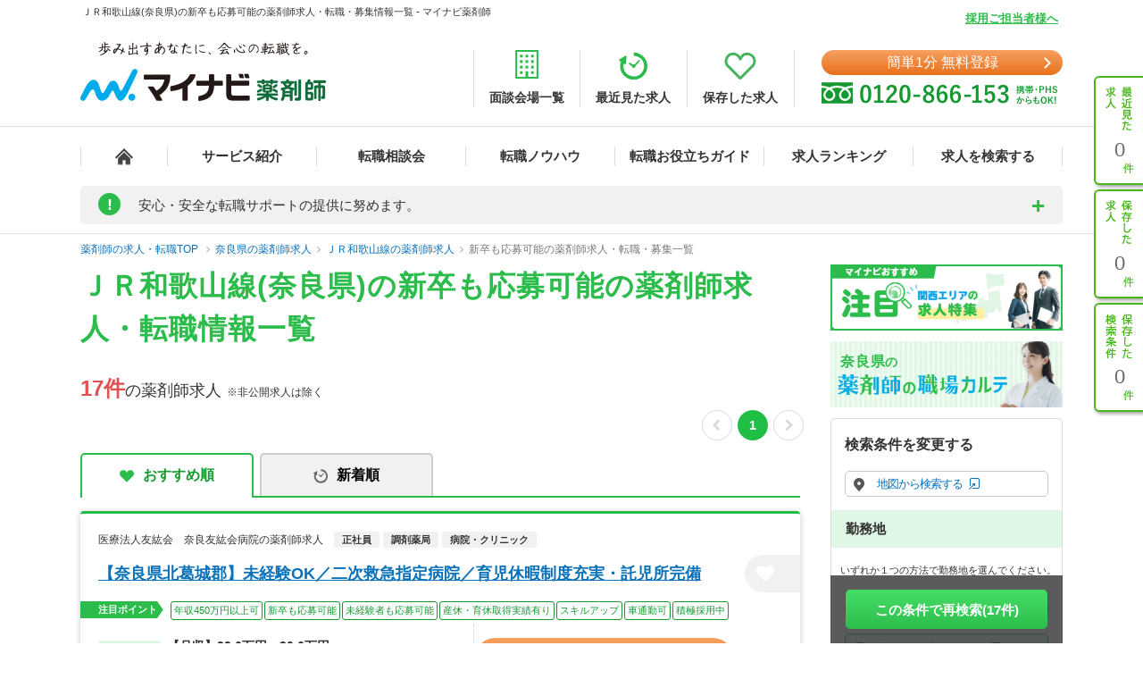

--- FILE ---
content_type: text/html; charset=UTF-8
request_url: https://pharma.mynavi.jp/r/pr_nara/ln_29J004051/fd_0244/
body_size: 30290
content:
<!DOCTYPE html>
<html>
<head lang="ja">
<meta charset="utf-8">
<meta name="viewport" content="width=1004">
<meta name="description" content="
ＪＲ和歌山線(奈良県)の新卒も応募可能の薬剤師求人、転職はマイナビ薬剤師。今ならご登録で転職サポートブックをプレゼント！高年収、土日休み等キャリアアドバイザーがご希望にあわせて募集求人をご紹介。人気・おすすめの求人を毎日更新！">
<meta name="keywords" content="ＪＲ和歌山線,奈良県,新卒も応募可能,薬剤師,求人,転職,募集">
<title>
ＪＲ和歌山線(奈良県)の新卒も応募可能の薬剤師求人・転職・募集情報一覧 - マイナビ薬剤師</title>
<meta name="author" content="Mynavi Corporation"/>
<meta name="copyright" content="Copyright Mynavi Corporation"/>
<meta http-equiv="X-UA-Compatible" content="IE=Edge,chrome=1"/>
	<link rel="canonical" href="https://pharma.mynavi.jp/r/pr_nara/ln_29J004051/fd_0244/">
<!--[if lt IE 9]>
<script src="//cdnjs.cloudflare.com/ajax/libs/html5shiv/3.7/html5shiv.js">
<script type="text/javascript" src="js/selectivizr-min.js"></script>
<script src="http://css3-mediaqueries-js.googlecode.com/svn/trunk/css3-mediaqueries.js"></script>
<![endif]-->

<link href="/common/css/base.css" rel="stylesheet" type="text/css" media="screen,tv,projection,print"/>
<link href="/common/css/structure2.css?1703050320" rel="stylesheet" type="text/css" media="screen,tv,projection,print"/>
<link href="/src/r_pc/css/result02.css?1761614934" rel="stylesheet" type="text/css" media="screen,tv,projection,print"/>

<!-- ▼職業カルテ　RIDE MEDIA&DESIGN 変更部分 -->
<link href="/src/r_pc/css/result_carte.css?1674618830" rel="stylesheet" type="text/css" media="screen,tv,projection,print"/>
<!-- ▲職業カルテ　RIDE MEDIA&DESIGN 変更部分 -->

<link href="/src/r_pc/css/result_pc.css" rel="stylesheet" type="text/css" media="screen,tv,projection,print"/>

<link rel="stylesheet" href="https://cdnjs.cloudflare.com/ajax/libs/font-awesome/4.7.0/css/font-awesome.css">
<link rel="stylesheet" href="/common/css/review.css">

<link rel="SHORTCUT ICON" href="/common/img/favicon.ico">
<script type="text/javascript" src="/common/js/jquery.min.js"></script>
<script type="text/javascript" src="/common/js/jquery.cookie.js" charset="utf-8" defer></script>
<script type="text/javascript" src="/common/js/rollover.js" defer></script>
<script type="text/javascript" src="/common/js/common2.js" defer></script>
<script type="text/javascript" src="/common/js/tab.js" defer></script>
<script type="text/javascript" src="/src/r_pc/js/result01.js?1703051358" defer></script>
<script type="text/javascript" src="/common/js/pharmaLocalStorage.js?1703050342" charset="utf-8" defer></script>
<script type="text/javascript" src="/search/pc/js/search_common.org.js?1750739414" charset="utf-8" defer></script>
<script type="text/javascript" src="/common/js/lazyload.min.js"></script>
<script type="text/javascript" src="/review/wp-content/themes/review/assets/js/common.js"></script>
<script src="https://cdn.jsdelivr.net/npm/chart.js@4.4.2/dist/chart.umd.min.js"></script><!-- cdn chart.js -->
<script type="text/javascript" src="/src/r_pc/js/contents_chart.js?1722559103" defer></script>
<script language="JavaScript">
<!--
$script_root = '';
var postedData = '';
$(function(){
	});

function replaceNoimage($target) {
	$pct = $target.closest('div.img');
	$pct.remove();

	// 画像表示制御
	$search_content_txt = $target.closest('.search_content .search_content_txt');
	$search_content_img = $target.closest('.search_content .search_content_img');

	if( $search_content_img.find('.img').length == 0) {
		$search_content_img.remove();
		$search_content_txt.removeClass('slider-on');
	}
}
$(function(){
		save_last_condition();
		syncCookieToLocalStorageCondition();
	// 画像遅延読み込み
	$("img.lazy").lazyload();
});
//-->
</script>
<!--  サイト内検索/製品カテゴリ/製品一覧ページタグ -->
<!-- uniersal bodytop -->
<!-- Google Tag Manager -->
<script>(function(w,d,s,l,i){w[l]=w[l]||[];w[l].push({'gtm.start':
new Date().getTime(),event:'gtm.js'});var f=d.getElementsByTagName(s)[0],
j=d.createElement(s),dl=l!='dataLayer'?'&l='+l:'';j.async=true;j.src=
'https://www.googletagmanager.com/gtm.js?id='+i+dl;f.parentNode.insertBefore(j,f);
})(window,document,'script','dataLayer','GTM-SWL7N');</script>
<!-- End Google Tag Manager -->

<style>
	.spiltPages {
		display: flex;
		justify-content: flex-end;
		margin-right: -7px;
		padding-top: 6px;
	}
	.spiltPages > li {
		margin-right: 3px;
		margin-left: 3px;
	}
	.spiltPages > li > a,
	.spiltPages > li > span {
		line-height: 34px !important;
	}
	.spiltPages > li > a {
		width: 34px !important;
		height: 34px !important;
	}
	.spiltPages > li > span {
		width: 34px !important;
		height: auto !important;
		font-family: "Helvetica Neue", "Helvetica", "Arial", sans-serif;
		font-size: 14px !important;
	}
	.spiltPages > li > a {
		padding: 0 !important;
		border-radius: 50% !important;
		border: solid 1px rgba(0, 0, 0, 0.23) !important;
		display: flex;
		justify-content: center;
		align-items: center;
		font-size: 14px !important;
	}
	.spiltPages > li.active > a {
		color: #fff !important;
		background-color: #1fbe44 !important;
		border: 0 !important;
	}
	.spiltPages > li > a > i.fa {
		display: block;
		margin: 0;
		font-size: 14px;
	}
	.spiltPages > li.prev > a > i.fa {
		padding-right: 0.15em;
	}
	.spiltPages > li.next > a > i.fa {
		padding-left: 0.15em;
	}
	.spiltPages > li.prev.disabled > a,
	.spiltPages > li.next.disabled > a {
		border: solid 1px rgba(0, 0, 0, 0.15) !important;
		pointer-events: none;
	}
	.spiltPages > li.prev.disabled > a > i.fa,
	.spiltPages > li.next.disabled > a > i.fa {
		color: rgba(0, 0, 0, 0.15) !important;
	}
</style>

</head>

<body id="result_top">
<!-- Google Tag Manager (noscript) -->
<noscript><iframe src="https://www.googletagmanager.com/ns.html?id=GTM-SWL7N" height="0" width="0" style="display:none;visibility:hidden"></iframe></noscript>
<!-- End Google Tag Manager (noscript) --><div id="wrapper">
<!-- ↓header -->
<div id="header">
    <div class="inner">
        <div id="headLead"><p id="siteLead">
        ＪＲ和歌山線(奈良県)の新卒も応募可能の薬剤師求人・転職・募集情報一覧 - マイナビ薬剤師        </p></div>
    	<link href="/common/css/header03.css" rel="stylesheet" type="text/css"/>

<!-- ▼新型コロナに関するお知らせaccordion START -->
<script>
	$(function(){
		$('.acd_btn').click(function(){
			if($(this).hasClass('open')) {
				$(this).removeClass('open');
				$('.acd_target').slideUp();
			} else {
				$(this).addClass('open');
				$('.acd_target').slideDown();
			}
		});

		date = new Date();
		today = date.getFullYear() + '年' + (date.getMonth() + 1) + '月';
		document.getElementById('today').innerHTML = today;
	});
</script>
<!-- ▲新型コロナに関するお知らせaccordion END -->

<p class="employer-link"><a href="/employer/">採用ご担当者様へ</a></p>
<div class="header-top">
	<div class="logo">
	  <a href="/" class="rollover"><img src="/common/img/ttl_site4.png" alt="マイナビ薬剤師"></a>
	</div>
	<ul class="header-menu">
		<li><a href="/about/place.html"><img src="/common/img/h_ico01.png" alt=""><span>面談会場一覧</span></a></li>
	  <li><a href="/recently/"><img src="/common/img/h_ico02.png" alt=""><span>最近見た求人</span></a></li>
	  <li><a href="/check/"><img src="/common/img/h_ico03.png" alt=""><span>保存した求人</span></a></li>
	</ul>
	<div class="header-tel">
		<div class="link-btn">
			<a href="/entry2/index.html" class="btn" onClick="_ud('send', 'event', { eventCategory: 'detail _headerCV', eventAction: 'click', eventLabel: 'cv_header' });" id="pcHeader_cvBtn">
				簡単1分 無料登録
			</a>
		</div>
	  <a href="/contact/"><img src="/common/img/tel_bnr.png" alt=""></a>
	</div>
</div>
<!-- /.hedder_top --></div>

<nav class="gnavi">
	<div class="inner clearfix">
	  <ul class="gnavi-in">
		<li class="nav01"><a href="/"></a></li>
		<li class="nav02"><a href="/about/">サービス紹介</a></li>
		<li class="nav03"><a href="/seminar/">転職相談会</a></li>
		<li class="nav04"><a href="/knowhow/">転職ノウハウ</a></li>
		<li class="nav06"><a href="/helpful/">転職お役立ちガイド</a></li>
		<li class="nav05"><a href="/ranking/">求人ランキング</a></li>
		<li class="nav07">
			<a href="/search/">求人を検索する</a>
			<div class="pulldown">
				<a href="/search/">条件から検索する</a>
				<a href="/map/" target="_blank" class="new">地図から検索する</a>
			</div>
		</li>
	  </ul>
	</div>
</nav>

<div id="sideNavi">
	<dl class="functionNav">
		<dt>サブメニュー</dt>
		<dd>
			<ul>
				<li class="nav01"><a href="/recently/" onClick="_ud('send', 'event', { eventCategory: 'detail_sidebar', eventAction: 'click', eventLabel: 'history' });"></a></li>
				<li class="nav02"><a href="/check/" onClick="_ud('send', 'event', { eventCategory: 'detail_sidebar', eventAction: 'click', eventLabel: 'fav_list' });"></a></li>
				<li class="nav03"><a href="/condition/" onClick="_ud('send', 'event', { eventCategory: 'detail_sidebar', eventAction: 'click', eventLabel: 'search_history' });"></a></li>
			</ul>
		</dd>
	</dl>
</div>

<!-- ▼新型コロナに関するお知らせ START -->
<div class="inner">
	<div class="announcement">
		<p class="announcement_ttl acd_btn">
			<span class="announcement_exclamation">!</span>
			<span class="announcement_ttlInner">安心・安全な転職サポートの提供に努めます。</span>
		</p>
		<p class="announcement_txt acd_target">みなさまの安全に配慮し、通常の来社面談に加え、電話/メール/Webツール等を利用した遠隔でのサポートを実施しております。<br>
引き続きマイナビ薬剤師を安心してご利用いただけますよう、キャリアアドバイザー一同努めてまいります。（<span class="today" id="today"></span>現在）<br>
→<a href="/special/active_recruitment.html" id="spHeader_active_recruitment" style="text-decoration:underline;color:#2cbc4b;font-weight:bold;">この時期の転職に不安を抱えていらっしゃる方へ</a></p>
	</div>
</div>
<!-- ▲新型コロナに関するお知らせ END-->
    <!-- /.inner --></div>
<!-- /#header --></div>
<!-- ↑header -->

<!-- ▼パンくずリスト start -->
<div class="breadcrumb">
	<div class="inner">
        <ul itemscope itemtype="http://schema.org/BreadcrumbList">
            <li itemprop="itemListElement" itemscope itemtype="http://schema.org/ListItem">
				<a itemprop="item" href="/"><span itemprop="name">薬剤師の求人・転職TOP</span></a>
                <meta itemprop="position" content="1"/>
            </li>
            <li itemprop="itemListElement" itemscope itemtype="http://schema.org/ListItem"><a itemprop="item" href="/r/pr_nara/"><span itemprop="name">奈良県の薬剤師求人</span></a><meta itemprop="position" content="2"/></li><li itemprop="itemListElement" itemscope itemtype="http://schema.org/ListItem"><a itemprop="item" href="/r/pr_nara/ln_29J004051/"><span itemprop="name">ＪＲ和歌山線の薬剤師求人</span></a><meta itemprop="position" content="3"/></li><li itemprop="itemListElement" itemscope itemtype="http://schema.org/ListItem"><a itemprop="item" href="/r/pr_nara/ln_29J004051/fd_0244/"><span itemprop="name">新卒も応募可能の薬剤師求人・転職・募集一覧</span></a><meta itemprop="position" content="4"/></li>        </ul>
	</div>
</div>
<!-- ▲パンくずリスト end -->

<main class="page-search_list">
	<div class="container" id="index">
		<!-- ▼追従ナビ -->
		<div class="navScroll">
			<div class="inner">
				<a href="/check/" class="btn_type05">保存した求人を見る</a>
				<a href="#search-area" id="navScroll-change-up" class="btn_type05">検索条件を変更する<img src="/common/img/search/ico-up.png" alt="検索条件を変更する"></a>
				<a href="/entry/chat.html" class="btn_type01">理想の求人を探してもらう（無料）<i class="fa fa-angle-right" aria-hidden="true"></i></a>
			</div>
		</div>
		<!-- ▲追従ナビ -->

		<!-- ▼コンテンツ -->
			<!-- ▼メインコンテンツ -->
				<!-- ▼タイトル/スペシャルコンテンツ -->
										<div class="content_inner clearfix">
						<div id="main">
						<h1 class="ttl-search">
							<span>ＪＲ和歌山線(奈良県)の新卒も応募可能の薬剤師求人・転職情報一覧</span>
													</h1>
								<!-- ▲タイトル -->

				<!-- ▼検索結果件数、ページャー -->
				<div class="titlePage">
					<h2 class="ttl_type01">
						<span class="ofr-count">17件</span><span>の薬剤師求人</span>
						&nbsp;※非公開求人は除く
					</h2>
											<ul class="spiltPages">
							<li class="prev disabled">
								<a href="" aria-label="前のページへ戻る" tabindex="-1"><i class="fa fa-chevron-left" aria-hidden="true"></i></a>
							</li>
					
											<li class="active"><a>1</a></li>
					
					
							<li class="next disabled">
								<a href="" aria-label="次のページへ進む" tabindex="-1"><i class="fa fa-chevron-right" aria-hidden="true"></i></a>
							</li>
						</ul>
									</div>
				<!-- ▲検索結果件数、ページャー -->

				<!-- ▼求人情報 -->
									<div class="section">
					<div class="tab-navi navi01">
						<ul>
															<li class="active"><a href="/r/pr_nara/ln_29J004051/fd_0244/" class="select_heart">おすすめ順</a></li>
								<li><a onclick="noCrawlingLink('/r/pr_nara/ln_29J004051/fd_0244/?sort=2', false);return false;" class="select_time hover">新着順</a></li>
													</ul>
					</div>
																							<div class="jobInfo-area">
					<div class="search">
						<!-- ▼求人 リンク -->
						<a href="/d/9741367/" target="_blank" class="detail_link"></a>
						<!-- ▲求人 リンク -->
						<!-- ▼求人 店舗名 -->
						<div class="search_label">
							<div>
																<h3>医療法人友紘会　奈良友紘会病院の薬剤師求人</h3>
								<p class="search_tag_area">
								<span class="employ_status cd_010001">正社員</span><span class="business">調剤薬局</span><span class="business">病院・クリニック</span>																</p>
							</div>
						</div>
						<!-- ▲求人 店舗名 -->

						<!-- ▼求人見出し -->
						<div class="search_title">
							<h2 class="ttl_type02">
								<a href="/d/9741367/" target="_blank" class="catch_phrase">
									【奈良県北葛城郡】未経験OK／二次救急指定病院／育児休暇制度充実・託児所完備								</a>
							</h2>
							<!-- ▼保存するボタン -->
							<a class="detailsave_btn btn_type02 hearts" onclick="controll_cookie_keep('9741367', $(this)); _ud('send', 'event', { eventCategory: 'list', eventAction: 'click', eventLabel: 'fav' }); return false;" name="keep-btn-9741367">
								<i class="fa fa-heart" aria-hidden="true"></i>
							</a>
							<!-- ▲保存するボタン -->
						</div>
						<!-- ▲求人見出し -->

						<!-- ▼注目ポイント -->
						<div class="tags_area">
							<div class="tags_title"><span>注目ポイント</span></div>
							<ul class="tags ico_feature_div">
								<li class="feature_div type">年収450万円以上可</li><li class="feature_div type4">新卒も応募可能</li><li class="feature_div type5">未経験者も応募可能</li><li class="feature_div type10">産休・育休取得実績有り</li><li class="feature_div type12">スキルアップ</li><li class="feature_div type15">車通勤可</li><li class="feature_div type17">積極採用中</li>							</ul>
						</div>
						<!-- ▲注目ポイント -->

						<div class="search_content_box">
							<!-- ▼求人 詳細情報 -->
							<div class="search_content">
								<div class="search_content_txt">
									<ul>
										<!-- 給与 -->
										<li>
											<span class="salary_head">
												<img src="/src/r_pc/img/ico-03.png" alt="給与">
												<span class="search_content_head_txt">給与</span>
											</span>
											<p class="salary_bold">【月収】23.6万円～30.6万円<br/>
【年収】350万円～450万円<br/>
</p>
										</li>
										<!-- 勤務地 -->
										<li>
											<span class="wkplc_head">
												<img src="/src/r_pc/img/ico-01.png" alt="勤務地">
												<span class="search_content_head_txt">勤務地</span>
											</span>
											<p class="wkplc">奈良県 北葛城郡上牧町</p>
										</li>
										<!-- アクセス -->
										<li>
											<span class="access_head">
												<img src="/src/r_pc/img/ico-02.png" alt="アクセス">
												<span class="search_content_head_txt">アクセス</span>
											</span>
											<p class="access">ＪＲ関西本線(亀山－難波) 王寺駅／ＪＲ和歌山線 王寺駅…ほか</p>
										</li>
									</ul>
								</div>
							</div>
							<!-- ▲求人 詳細情報 -->
							<div class="contact-container">
								<div class="contact-btn2">
									<a class="contact-link2" onclick="noCrawlingLink('/entry2/index.html?recruitno=9741367&amp;result', true);return false;">
										<span>この求人に興味がある</span>
									</a>
								</div>
								<div class="contact-text">
									<p>マイナビ薬剤師が求人情報を無料でご提供します。<br>薬局・病院等への直接応募・問い合わせではありませんのでご安心ください。</p>
								</div>
							</div>
							<div class="search_content2">
								<!-- ▼求人 詳細情報2(求人説明) -->
																<div class="search_info">
																			<h3 class="ttl">託児所完備・未経験OK★アットホームな雰囲気の二次救急指定病院です。</h3>
																												<p class="txtBase">奈良県上牧町に昭和63年4月開院した二次救急指定病院です。最寄り駅から無料のシャトルバスも運行しており、マイカー通勤も可能です。育児休暇制度が整っており、24時間対応の託児所を完備していますので、子供…</p>
																	</div>
																<!-- ▲求人 詳細情報2(求人説明) -->

								<!-- ▼注目インタビュー -->
																<!-- ▲注目インタビュー -->

								<!-- ▼更新日 -->
								<span class="search_times">
									更新日：2025/11/17								</span>
								<!-- ▲更新日 -->
							</div>
						</div>
					</div>
					<!-- ▼localStorage保存用 -->
										<div id="9741367" style="display: none;">
						<p class="intrnl_data_updated_at">2025/11/17</p>						<p class="corp_shop_name">医療法人友紘会　奈良友紘会病院の薬剤師求人</p>						<p class="catch_phrase">【奈良県北葛城郡】未経験OK／二次救急指定病院／育児休暇制度充実・託児所完備</p>						<p class="catch_copy">託児所完備・未経験OK★アットホームな雰囲気の二次救急指定病院です。</p>						<p class="cmnt_from_cnsltnt">奈良県上牧町に昭和63年4月開院した二次救急指定病院です。最寄り駅から無料のシャトルバスも運行しており、マイカー通勤も可能です。育児休暇制度が整っており、24時間対応の託児所を完備していますので、子供…</p>						<p class="wkplc">奈良県 北葛城郡上牧町</p>						<p class="access">ＪＲ関西本線(亀山－難波) 王寺駅／ＪＲ和歌山線 王寺駅…ほか</p>						<p class="annual">【年収】350万円～450万円</p>						<p class="monthly">【月収】23.6万円～30.6万円</p>						<p class="hourly">※年齢、経験、能力を考慮のうえ、規定により決定</p>						<p class="focus_corp_intrvw_url"></p>						<p class="ico_employ_status"><span class="employ_status cd_010001">正社員</span></p>						<p class="ico_business"><span class="business">調剤薬局</span><span class="business">病院・クリニック</span></p>						<p class="other_status"></p>						<ul class="ico_feature_div"><li class="feature_div type">年収450万円以上可</li><li class="feature_div type4">新卒も応募可能</li><li class="feature_div type5">未経験者も応募可能</li><li class="feature_div type10">産休・育休取得実績有り</li><li class="feature_div type12">スキルアップ</li><li class="feature_div type15">車通勤可</li><li class="feature_div type17">積極採用中</li></ul>					</div>
					<!-- ▲localStorage保存用 -->
				</div>
																							<div class="jobInfo-area">
					<div class="search">
						<!-- ▼求人 リンク -->
						<a href="/d/262212/" target="_blank" class="detail_link"></a>
						<!-- ▲求人 リンク -->
						<!-- ▼求人 店舗名 -->
						<div class="search_label">
							<div>
																<h3>株式会社キリン堂　キリン堂　五條店の薬剤師求人</h3>
								<p class="search_tag_area">
								<span class="employ_status cd_010001">正社員</span><span class="business">ドラッグストア（調剤併設）</span>																</p>
							</div>
						</div>
						<!-- ▲求人 店舗名 -->

						<!-- ▼求人見出し -->
						<div class="search_title">
							<h2 class="ttl_type02">
								<a href="/d/262212/" target="_blank" class="catch_phrase">
									【奈良県五條市／JR和歌山線】　駅徒歩5分／調剤も手掛ける大手ドラッグストアチェーンにて薬剤師の募集								</a>
							</h2>
							<!-- ▼保存するボタン -->
							<a class="detailsave_btn btn_type02 hearts" onclick="controll_cookie_keep('262212', $(this)); _ud('send', 'event', { eventCategory: 'list', eventAction: 'click', eventLabel: 'fav' }); return false;" name="keep-btn-262212">
								<i class="fa fa-heart" aria-hidden="true"></i>
							</a>
							<!-- ▲保存するボタン -->
						</div>
						<!-- ▲求人見出し -->

						<!-- ▼注目ポイント -->
						<div class="tags_area">
							<div class="tags_title"><span>注目ポイント</span></div>
							<ul class="tags ico_feature_div">
								<li class="feature_div type">年収600万円以上可</li><li class="feature_div type4">新卒も応募可能</li><li class="feature_div type14">駅チカ</li><li class="feature_div type15">車通勤可</li><li class="feature_div type">店舗数30以上</li><li class="feature_div type17">積極採用中</li>							</ul>
						</div>
						<!-- ▲注目ポイント -->

						<div class="search_content_box">
							<!-- ▼求人 詳細情報 -->
							<div class="search_content">
								<div class="search_content_txt">
									<ul>
										<!-- 給与 -->
										<li>
											<span class="salary_head">
												<img src="/src/r_pc/img/ico-03.png" alt="給与">
												<span class="search_content_head_txt">給与</span>
											</span>
											<p class="salary_bold">【年収】470万円～630万円程度 22歳～32歳モデル<br/>
</p>
										</li>
										<!-- 勤務地 -->
										<li>
											<span class="wkplc_head">
												<img src="/src/r_pc/img/ico-01.png" alt="勤務地">
												<span class="search_content_head_txt">勤務地</span>
											</span>
											<p class="wkplc">奈良県 五條市</p>
										</li>
										<!-- アクセス -->
										<li>
											<span class="access_head">
												<img src="/src/r_pc/img/ico-02.png" alt="アクセス">
												<span class="search_content_head_txt">アクセス</span>
											</span>
											<p class="access">ＪＲ和歌山線 五条(奈良)駅</p>
										</li>
									</ul>
								</div>
							</div>
							<!-- ▲求人 詳細情報 -->
							<div class="contact-container">
								<div class="contact-btn2">
									<a class="contact-link2" onclick="noCrawlingLink('/entry2/index.html?recruitno=262212&amp;result', true);return false;">
										<span>この求人に興味がある</span>
									</a>
								</div>
								<div class="contact-text">
									<p>マイナビ薬剤師が求人情報を無料でご提供します。<br>薬局・病院等への直接応募・問い合わせではありませんのでご安心ください。</p>
								</div>
							</div>
							<div class="search_content2">
								<!-- ▼求人 詳細情報2(求人説明) -->
																<div class="search_info">
																			<h3 class="ttl">急成長中のドラッグストアです。今後は調剤にも力を入れていきます。</h3>
																												<p class="txtBase">関西を中心に、全国で400店舗以上（内、調剤店舗は200店舗以上）展開しています。
調剤併設店も増やしながら、総合病院前や医療モールにも出店しており、調剤専門の薬局が多いことが特徴です。
教育体制…</p>
																	</div>
																<!-- ▲求人 詳細情報2(求人説明) -->

								<!-- ▼注目インタビュー -->
																<!-- ▲注目インタビュー -->

								<!-- ▼更新日 -->
								<span class="search_times">
									更新日：2026/01/19								</span>
								<!-- ▲更新日 -->
							</div>
						</div>
					</div>
					<!-- ▼localStorage保存用 -->
										<div id="262212" style="display: none;">
						<p class="intrnl_data_updated_at">2026/01/19</p>						<p class="corp_shop_name">株式会社キリン堂　キリン堂　五條店の薬剤師求人</p>						<p class="catch_phrase">【奈良県五條市／JR和歌山線】　駅徒歩5分／調剤も手掛ける大手ドラッグストアチェーンにて薬剤師の募集</p>						<p class="catch_copy">急成長中のドラッグストアです。今後は調剤にも力を入れていきます。</p>						<p class="cmnt_from_cnsltnt">関西を中心に、全国で400店舗以上（内、調剤店舗は200店舗以上）展開しています。
調剤併設店も増やしながら、総合病院前や医療モールにも出店しており、調剤専門の薬局が多いことが特徴です。
教育体制…</p>						<p class="wkplc">奈良県 五條市</p>						<p class="access">ＪＲ和歌山線 五条(奈良)駅</p>						<p class="annual">【年収】470万円～630万円程度 22歳～32歳モデル</p>						<p class="monthly">※年齢、経験、能力を考慮のうえ、規定により決定</p>						<p class="hourly">※年齢、経験、能力を考慮のうえ、規定により決定</p>						<p class="focus_corp_intrvw_url"></p>						<p class="ico_employ_status"><span class="employ_status cd_010001">正社員</span></p>						<p class="ico_business"><span class="business">ドラッグストア（調剤併設）</span></p>						<p class="other_status"></p>						<ul class="ico_feature_div"><li class="feature_div type">年収600万円以上可</li><li class="feature_div type4">新卒も応募可能</li><li class="feature_div type14">駅チカ</li><li class="feature_div type15">車通勤可</li><li class="feature_div type">店舗数30以上</li><li class="feature_div type17">積極採用中</li></ul>					</div>
					<!-- ▲localStorage保存用 -->
				</div>
																							<div class="jobInfo-area">
					<div class="search">
						<!-- ▼求人 リンク -->
						<a href="/d/552826/" target="_blank" class="detail_link"></a>
						<!-- ▲求人 リンク -->
						<!-- ▼求人 店舗名 -->
						<div class="search_label">
							<div>
																<h3>フロンティア薬局　御所店　株式会社フロンティアの薬剤師求人</h3>
								<p class="search_tag_area">
								<span class="employ_status cd_010001">正社員</span><span class="business">調剤薬局</span>																</p>
							</div>
						</div>
						<!-- ▲求人 店舗名 -->

						<!-- ▼求人見出し -->
						<div class="search_title">
							<h2 class="ttl_type02">
								<a href="/d/552826/" target="_blank" class="catch_phrase">
									【奈良県御所市／近鉄御所線】全国に展開中！急成長中の大手調剤薬局にて薬剤師の募集								</a>
							</h2>
							<!-- ▼保存するボタン -->
							<a class="detailsave_btn btn_type02 hearts" onclick="controll_cookie_keep('552826', $(this)); _ud('send', 'event', { eventCategory: 'list', eventAction: 'click', eventLabel: 'fav' }); return false;" name="keep-btn-552826">
								<i class="fa fa-heart" aria-hidden="true"></i>
							</a>
							<!-- ▲保存するボタン -->
						</div>
						<!-- ▲求人見出し -->

						<!-- ▼注目ポイント -->
						<div class="tags_area">
							<div class="tags_title"><span>注目ポイント</span></div>
							<ul class="tags ico_feature_div">
								<li class="feature_div type">年収400万円以上可</li><li class="feature_div type4">新卒も応募可能</li><li class="feature_div type5">未経験者も応募可能</li><li class="feature_div type10">産休・育休取得実績有り</li><li class="feature_div type12">スキルアップ</li><li class="feature_div type14">駅チカ</li><li class="feature_div type17">積極採用中</li><li class="feature_div type">年間休日120日以上</li>							</ul>
						</div>
						<!-- ▲注目ポイント -->

						<div class="search_content_box">
							<!-- ▼求人 詳細情報 -->
							<div class="search_content">
								<div class="search_content_txt">
									<ul>
										<!-- 給与 -->
										<li>
											<span class="salary_head">
												<img src="/src/r_pc/img/ico-03.png" alt="給与">
												<span class="search_content_head_txt">給与</span>
											</span>
											<p class="salary_bold">【月収】25.0万円以上<br/>
【年収】400万円以上 25歳～30歳モデル<br/>
</p>
										</li>
										<!-- 勤務地 -->
										<li>
											<span class="wkplc_head">
												<img src="/src/r_pc/img/ico-01.png" alt="勤務地">
												<span class="search_content_head_txt">勤務地</span>
											</span>
											<p class="wkplc">奈良県 御所市</p>
										</li>
										<!-- アクセス -->
										<li>
											<span class="access_head">
												<img src="/src/r_pc/img/ico-02.png" alt="アクセス">
												<span class="search_content_head_txt">アクセス</span>
											</span>
											<p class="access">ＪＲ和歌山線 御所駅／近鉄御所線 近鉄御所駅</p>
										</li>
									</ul>
								</div>
							</div>
							<!-- ▲求人 詳細情報 -->
							<div class="contact-container">
								<div class="contact-btn2">
									<a class="contact-link2" onclick="noCrawlingLink('/entry2/index.html?recruitno=552826&amp;result', true);return false;">
										<span>この求人に興味がある</span>
									</a>
								</div>
								<div class="contact-text">
									<p>マイナビ薬剤師が求人情報を無料でご提供します。<br>薬局・病院等への直接応募・問い合わせではありませんのでご安心ください。</p>
								</div>
							</div>
							<div class="search_content2">
								<!-- ▼求人 詳細情報2(求人説明) -->
																<div class="search_info">
																			<h3 class="ttl">教育・研修制度が非常に充実しており、「トータルケア薬局」を実現すべく薬剤師の教育に力を入れています。</h3>
																												<p class="txtBase">調剤薬局では珍しく、大手商社の企業年金が受けられます。研修も整っており、内容も充実していますので未経験の方でも安心して業務に取り組めます。また大手でありながら、アットホームな社風なのも特徴です。　　　</p>
																	</div>
																<!-- ▲求人 詳細情報2(求人説明) -->

								<!-- ▼注目インタビュー -->
																<!-- ▲注目インタビュー -->

								<!-- ▼更新日 -->
								<span class="search_times">
									更新日：2026/01/07								</span>
								<!-- ▲更新日 -->
							</div>
						</div>
					</div>
					<!-- ▼localStorage保存用 -->
										<div id="552826" style="display: none;">
						<p class="intrnl_data_updated_at">2026/01/07</p>						<p class="corp_shop_name">フロンティア薬局　御所店　株式会社フロンティアの薬剤師求人</p>						<p class="catch_phrase">【奈良県御所市／近鉄御所線】全国に展開中！急成長中の大手調剤薬局にて薬剤師の募集</p>						<p class="catch_copy">教育・研修制度が非常に充実しており、「トータルケア薬局」を実現すべく薬剤師の教育に力を入れています。</p>						<p class="cmnt_from_cnsltnt">調剤薬局では珍しく、大手商社の企業年金が受けられます。研修も整っており、内容も充実していますので未経験の方でも安心して業務に取り組めます。また大手でありながら、アットホームな社風なのも特徴です。　　　</p>						<p class="wkplc">奈良県 御所市</p>						<p class="access">ＪＲ和歌山線 御所駅／近鉄御所線 近鉄御所駅</p>						<p class="annual">【年収】400万円以上 25歳～30歳モデル</p>						<p class="monthly">【月収】25.0万円以上</p>						<p class="hourly">※年齢、経験、能力を考慮のうえ、規定により決定</p>						<p class="focus_corp_intrvw_url"></p>						<p class="ico_employ_status"><span class="employ_status cd_010001">正社員</span></p>						<p class="ico_business"><span class="business">調剤薬局</span></p>						<p class="other_status"></p>						<ul class="ico_feature_div"><li class="feature_div type">年収400万円以上可</li><li class="feature_div type4">新卒も応募可能</li><li class="feature_div type5">未経験者も応募可能</li><li class="feature_div type10">産休・育休取得実績有り</li><li class="feature_div type12">スキルアップ</li><li class="feature_div type14">駅チカ</li><li class="feature_div type17">積極採用中</li><li class="feature_div type">年間休日120日以上</li></ul>					</div>
					<!-- ▲localStorage保存用 -->
				</div>
																							<div class="jobInfo-area">
					<div class="search">
						<!-- ▼求人 リンク -->
						<a href="/d/10224327/" target="_blank" class="detail_link"></a>
						<!-- ▲求人 リンク -->
						<!-- ▼求人 店舗名 -->
						<div class="search_label">
							<div>
																<h3>はなうち薬局　クラフト株式会社（さくら薬局グループ）の薬剤師求人</h3>
								<p class="search_tag_area">
								<span class="employ_status cd_010001">正社員</span><span class="business">調剤薬局</span>																</p>
							</div>
						</div>
						<!-- ▲求人 店舗名 -->

						<!-- ▼求人見出し -->
						<div class="search_title">
							<h2 class="ttl_type02">
								<a href="/d/10224327/" target="_blank" class="catch_phrase">
									【奈良県葛城市／JR和歌山線】業界でもトップクラスの研修を実践する薬局にて薬剤師募集！								</a>
							</h2>
							<!-- ▼保存するボタン -->
							<a class="detailsave_btn btn_type02 hearts" onclick="controll_cookie_keep('10224327', $(this)); _ud('send', 'event', { eventCategory: 'list', eventAction: 'click', eventLabel: 'fav' }); return false;" name="keep-btn-10224327">
								<i class="fa fa-heart" aria-hidden="true"></i>
							</a>
							<!-- ▲保存するボタン -->
						</div>
						<!-- ▲求人見出し -->

						<!-- ▼注目ポイント -->
						<div class="tags_area">
							<div class="tags_title"><span>注目ポイント</span></div>
							<ul class="tags ico_feature_div">
								<li class="feature_div type">年収700万円以上可</li><li class="feature_div type4">新卒も応募可能</li><li class="feature_div type5">未経験者も応募可能</li><li class="feature_div type9">住宅補助（手当）あり</li><li class="feature_div type10">産休・育休取得実績有り</li><li class="feature_div type12">スキルアップ</li><li class="feature_div type14">駅チカ</li><li class="feature_div type">店舗数30以上</li><li class="feature_div type17">積極採用中</li><li class="feature_div type19">4月入職可</li><li class="feature_div type">年間休日120日以上</li>							</ul>
						</div>
						<!-- ▲注目ポイント -->

						<div class="search_content_box">
							<!-- ▼求人 詳細情報 -->
							<div class="search_content">
								<div class="search_content_txt">
									<ul>
										<!-- 給与 -->
										<li>
											<span class="salary_head">
												<img src="/src/r_pc/img/ico-03.png" alt="給与">
												<span class="search_content_head_txt">給与</span>
											</span>
											<p class="salary_bold">【年収】419万円～743万円程度<br/>
</p>
										</li>
										<!-- 勤務地 -->
										<li>
											<span class="wkplc_head">
												<img src="/src/r_pc/img/ico-01.png" alt="勤務地">
												<span class="search_content_head_txt">勤務地</span>
											</span>
											<p class="wkplc">奈良県 葛城市</p>
										</li>
										<!-- アクセス -->
										<li>
											<span class="access_head">
												<img src="/src/r_pc/img/ico-02.png" alt="アクセス">
												<span class="search_content_head_txt">アクセス</span>
											</span>
											<p class="access">ＪＲ和歌山線 大和新庄駅</p>
										</li>
									</ul>
								</div>
							</div>
							<!-- ▲求人 詳細情報 -->
							<div class="contact-container">
								<div class="contact-btn2">
									<a class="contact-link2" onclick="noCrawlingLink('/entry2/index.html?recruitno=10224327&amp;result', true);return false;">
										<span>この求人に興味がある</span>
									</a>
								</div>
								<div class="contact-text">
									<p>マイナビ薬剤師が求人情報を無料でご提供します。<br>薬局・病院等への直接応募・問い合わせではありませんのでご安心ください。</p>
								</div>
							</div>
							<div class="search_content2">
								<!-- ▼求人 詳細情報2(求人説明) -->
																<div class="search_info">
																			<h3 class="ttl">患者様に寄り添う薬局を目指し、全国各地に展開する調剤薬局グループです。</h3>
																												<p class="txtBase">■グループ店を含め全国830店舗以上の店舗展開をしています。関東圏ではトップクラスの対応患者様数を誇る調剤薬局チェーンです。  
■現在も新規出店とM&Aで店舗数を増やしており、売上増加とともに盤石…</p>
																	</div>
																<!-- ▲求人 詳細情報2(求人説明) -->

								<!-- ▼注目インタビュー -->
																<div class="interview">
									<a class="intrvw_url" href="https://pharma.mynavi.jp/contents/carte/164978-2/">
										<span class="btn_custom01">
											インタビュー
										</span>
										<p>
											職場の薬剤師さんにお話を伺ってきました
										</p>
									</a>
								</div>
																<!-- ▲注目インタビュー -->

								<!-- ▼更新日 -->
								<span class="search_times">
									更新日：2026/01/06								</span>
								<!-- ▲更新日 -->
							</div>
						</div>
					</div>
					<!-- ▼localStorage保存用 -->
										<div id="10224327" style="display: none;">
						<p class="intrnl_data_updated_at">2026/01/06</p>						<p class="corp_shop_name">はなうち薬局　クラフト株式会社（さくら薬局グループ）の薬剤師求人</p>						<p class="catch_phrase">【奈良県葛城市／JR和歌山線】業界でもトップクラスの研修を実践する薬局にて薬剤師募集！</p>						<p class="catch_copy">患者様に寄り添う薬局を目指し、全国各地に展開する調剤薬局グループです。</p>						<p class="cmnt_from_cnsltnt">■グループ店を含め全国830店舗以上の店舗展開をしています。関東圏ではトップクラスの対応患者様数を誇る調剤薬局チェーンです。  
■現在も新規出店とM&Aで店舗数を増やしており、売上増加とともに盤石…</p>						<p class="wkplc">奈良県 葛城市</p>						<p class="access">ＪＲ和歌山線 大和新庄駅</p>						<p class="annual">【年収】419万円～743万円程度</p>						<p class="monthly">※年齢、経験、能力を考慮のうえ、規定により決定</p>						<p class="hourly">※年齢、経験、能力を考慮のうえ、規定により決定</p>						<p class="focus_corp_intrvw_url">https://pharma.mynavi.jp/contents/carte/164978-2/</p>						<p class="ico_employ_status"><span class="employ_status cd_010001">正社員</span></p>						<p class="ico_business"><span class="business">調剤薬局</span></p>						<p class="other_status"></p>						<ul class="ico_feature_div"><li class="feature_div type">年収700万円以上可</li><li class="feature_div type4">新卒も応募可能</li><li class="feature_div type5">未経験者も応募可能</li><li class="feature_div type9">住宅補助（手当）あり</li><li class="feature_div type10">産休・育休取得実績有り</li><li class="feature_div type12">スキルアップ</li><li class="feature_div type14">駅チカ</li><li class="feature_div type">店舗数30以上</li><li class="feature_div type17">積極採用中</li><li class="feature_div type19">4月入職可</li><li class="feature_div type">年間休日120日以上</li></ul>					</div>
					<!-- ▲localStorage保存用 -->
				</div>
																							<div class="jobInfo-area">
					<div class="search">
						<!-- ▼求人 リンク -->
						<a href="/d/10150742/" target="_blank" class="detail_link"></a>
						<!-- ▲求人 リンク -->
						<!-- ▼求人 店舗名 -->
						<div class="search_label">
							<div>
																<h3>はなうち薬局　さくら薬局株式会社の薬剤師求人</h3>
								<p class="search_tag_area">
								<span class="employ_status cd_010007">パート・アルバイト</span><span class="business">調剤薬局</span>																</p>
							</div>
						</div>
						<!-- ▲求人 店舗名 -->

						<!-- ▼求人見出し -->
						<div class="search_title">
							<h2 class="ttl_type02">
								<a href="/d/10150742/" target="_blank" class="catch_phrase">
									【奈良県葛城市】研修制度・福利厚生充実◎全国各地に展開する調剤薬局グループ☆								</a>
							</h2>
							<!-- ▼保存するボタン -->
							<a class="detailsave_btn btn_type02 hearts" onclick="controll_cookie_keep('10150742', $(this)); _ud('send', 'event', { eventCategory: 'list', eventAction: 'click', eventLabel: 'fav' }); return false;" name="keep-btn-10150742">
								<i class="fa fa-heart" aria-hidden="true"></i>
							</a>
							<!-- ▲保存するボタン -->
						</div>
						<!-- ▲求人見出し -->

						<!-- ▼注目ポイント -->
						<div class="tags_area">
							<div class="tags_title"><span>注目ポイント</span></div>
							<ul class="tags ico_feature_div">
								<li class="feature_div type4">新卒も応募可能</li><li class="feature_div type5">未経験者も応募可能</li><li class="feature_div type14">駅チカ</li><li class="feature_div type17">積極採用中</li>							</ul>
						</div>
						<!-- ▲注目ポイント -->

						<div class="search_content_box">
							<!-- ▼求人 詳細情報 -->
							<div class="search_content">
								<div class="search_content_txt">
									<ul>
										<!-- 給与 -->
										<li>
											<span class="salary_head">
												<img src="/src/r_pc/img/ico-03.png" alt="給与">
												<span class="search_content_head_txt">給与</span>
											</span>
											<p class="salary_bold">【時給】2,000円～2,200円<br/>
</p>
										</li>
										<!-- 勤務地 -->
										<li>
											<span class="wkplc_head">
												<img src="/src/r_pc/img/ico-01.png" alt="勤務地">
												<span class="search_content_head_txt">勤務地</span>
											</span>
											<p class="wkplc">奈良県 葛城市</p>
										</li>
										<!-- アクセス -->
										<li>
											<span class="access_head">
												<img src="/src/r_pc/img/ico-02.png" alt="アクセス">
												<span class="search_content_head_txt">アクセス</span>
											</span>
											<p class="access">ＪＲ和歌山線 大和新庄駅</p>
										</li>
									</ul>
								</div>
							</div>
							<!-- ▲求人 詳細情報 -->
							<div class="contact-container">
								<div class="contact-btn2">
									<a class="contact-link2" onclick="noCrawlingLink('/entry2/index.html?recruitno=10150742&amp;result', true);return false;">
										<span>この求人に興味がある</span>
									</a>
								</div>
								<div class="contact-text">
									<p>マイナビ薬剤師が求人情報を無料でご提供します。<br>薬局・病院等への直接応募・問い合わせではありませんのでご安心ください。</p>
								</div>
							</div>
							<div class="search_content2">
								<!-- ▼求人 詳細情報2(求人説明) -->
																<div class="search_info">
																			<h3 class="ttl">患者様に寄り添う薬局を目指し、全国各地に展開する調剤薬局グループです。</h3>
																												<p class="txtBase">さくら薬局は、全国に830店舗以上を展開。※グループ全体（2024年3月）　今なお店舗を増やし続け、長期的に安心して働くことができる盤石な経営基盤を築いています。自社開発システム＆AIシステムを導入す…</p>
																	</div>
																<!-- ▲求人 詳細情報2(求人説明) -->

								<!-- ▼注目インタビュー -->
																<!-- ▲注目インタビュー -->

								<!-- ▼更新日 -->
								<span class="search_times">
									更新日：2025/04/28								</span>
								<!-- ▲更新日 -->
							</div>
						</div>
					</div>
					<!-- ▼localStorage保存用 -->
										<div id="10150742" style="display: none;">
						<p class="intrnl_data_updated_at">2025/04/28</p>						<p class="corp_shop_name">はなうち薬局　さくら薬局株式会社の薬剤師求人</p>						<p class="catch_phrase">【奈良県葛城市】研修制度・福利厚生充実◎全国各地に展開する調剤薬局グループ☆</p>						<p class="catch_copy">患者様に寄り添う薬局を目指し、全国各地に展開する調剤薬局グループです。</p>						<p class="cmnt_from_cnsltnt">さくら薬局は、全国に830店舗以上を展開。※グループ全体（2024年3月）　今なお店舗を増やし続け、長期的に安心して働くことができる盤石な経営基盤を築いています。自社開発システム＆AIシステムを導入す…</p>						<p class="wkplc">奈良県 葛城市</p>						<p class="access">ＪＲ和歌山線 大和新庄駅</p>						<p class="annual">※年齢、経験、能力を考慮のうえ、規定により決定</p>						<p class="monthly">※年齢、経験、能力を考慮のうえ、規定により決定</p>						<p class="hourly">【時給】2,000円～2,200円</p>						<p class="focus_corp_intrvw_url"></p>						<p class="ico_employ_status"><span class="employ_status cd_010007">パート・アルバイト</span></p>						<p class="ico_business"><span class="business">調剤薬局</span></p>						<p class="other_status"></p>						<ul class="ico_feature_div"><li class="feature_div type4">新卒も応募可能</li><li class="feature_div type5">未経験者も応募可能</li><li class="feature_div type14">駅チカ</li><li class="feature_div type17">積極採用中</li></ul>					</div>
					<!-- ▲localStorage保存用 -->
				</div>
																				<div class="mosaic-bnr">
										<a href="/entry/chat.html" id="spResult_bnr5"><img class="lozad" data-src="/common/img/search/pc_r_bnr.png" src="/common/img/search/pc_r_bnr.png" alt="希望の求人が見つからない方へ"></a>									</div>
																			<div class="jobInfo-area">
					<div class="search">
						<!-- ▼求人 リンク -->
						<a href="/d/9097788/" target="_blank" class="detail_link"></a>
						<!-- ▲求人 リンク -->
						<!-- ▼求人 店舗名 -->
						<div class="search_label">
							<div>
																<h3>はなうち薬局　さくら薬局株式会社の薬剤師求人</h3>
								<p class="search_tag_area">
								<span class="employ_status cd_010001">正社員</span><span class="business">調剤薬局</span>																</p>
							</div>
						</div>
						<!-- ▲求人 店舗名 -->

						<!-- ▼求人見出し -->
						<div class="search_title">
							<h2 class="ttl_type02">
								<a href="/d/9097788/" target="_blank" class="catch_phrase">
									【奈良県葛城市／JR和歌山線】業界でもトップクラスの研修を実践する薬局にて薬剤師募集！								</a>
							</h2>
							<!-- ▼保存するボタン -->
							<a class="detailsave_btn btn_type02 hearts" onclick="controll_cookie_keep('9097788', $(this)); _ud('send', 'event', { eventCategory: 'list', eventAction: 'click', eventLabel: 'fav' }); return false;" name="keep-btn-9097788">
								<i class="fa fa-heart" aria-hidden="true"></i>
							</a>
							<!-- ▲保存するボタン -->
						</div>
						<!-- ▲求人見出し -->

						<!-- ▼注目ポイント -->
						<div class="tags_area">
							<div class="tags_title"><span>注目ポイント</span></div>
							<ul class="tags ico_feature_div">
								<li class="feature_div type">年収700万円以上可</li><li class="feature_div type4">新卒も応募可能</li><li class="feature_div type5">未経験者も応募可能</li><li class="feature_div type9">住宅補助（手当）あり</li><li class="feature_div type14">駅チカ</li><li class="feature_div type17">積極採用中</li><li class="feature_div type">年間休日120日以上</li>							</ul>
						</div>
						<!-- ▲注目ポイント -->

						<div class="search_content_box">
							<!-- ▼求人 詳細情報 -->
							<div class="search_content">
								<div class="search_content_txt">
									<ul>
										<!-- 給与 -->
										<li>
											<span class="salary_head">
												<img src="/src/r_pc/img/ico-03.png" alt="給与">
												<span class="search_content_head_txt">給与</span>
											</span>
											<p class="salary_bold">【年収】419万円～743万円程度 24歳～30歳モデル<br/>
</p>
										</li>
										<!-- 勤務地 -->
										<li>
											<span class="wkplc_head">
												<img src="/src/r_pc/img/ico-01.png" alt="勤務地">
												<span class="search_content_head_txt">勤務地</span>
											</span>
											<p class="wkplc">奈良県 葛城市</p>
										</li>
										<!-- アクセス -->
										<li>
											<span class="access_head">
												<img src="/src/r_pc/img/ico-02.png" alt="アクセス">
												<span class="search_content_head_txt">アクセス</span>
											</span>
											<p class="access">ＪＲ和歌山線 大和新庄駅</p>
										</li>
									</ul>
								</div>
							</div>
							<!-- ▲求人 詳細情報 -->
							<div class="contact-container">
								<div class="contact-btn2">
									<a class="contact-link2" onclick="noCrawlingLink('/entry2/index.html?recruitno=9097788&amp;result', true);return false;">
										<span>この求人に興味がある</span>
									</a>
								</div>
								<div class="contact-text">
									<p>マイナビ薬剤師が求人情報を無料でご提供します。<br>薬局・病院等への直接応募・問い合わせではありませんのでご安心ください。</p>
								</div>
							</div>
							<div class="search_content2">
								<!-- ▼求人 詳細情報2(求人説明) -->
																<div class="search_info">
																			<h3 class="ttl">患者様に寄り添う薬局を目指し、全国各地に展開する調剤薬局グループです。</h3>
																												<p class="txtBase">■グループ店を含め全国830店舗以上の店舗展開をしています。関東圏ではトップクラスの対応患者様数を誇る調剤薬局チェーンです。  
■現在も新規出店とM&Aで店舗数を増やしており、売上増加とともに盤石…</p>
																	</div>
																<!-- ▲求人 詳細情報2(求人説明) -->

								<!-- ▼注目インタビュー -->
																<div class="interview">
									<a class="intrvw_url" href="https://pharma.mynavi.jp/contents/carte/164978-2/">
										<span class="btn_custom01">
											インタビュー
										</span>
										<p>
											職場の薬剤師さんにお話を伺ってきました
										</p>
									</a>
								</div>
																<!-- ▲注目インタビュー -->

								<!-- ▼更新日 -->
								<span class="search_times">
									更新日：2025/03/10								</span>
								<!-- ▲更新日 -->
							</div>
						</div>
					</div>
					<!-- ▼localStorage保存用 -->
										<div id="9097788" style="display: none;">
						<p class="intrnl_data_updated_at">2025/03/10</p>						<p class="corp_shop_name">はなうち薬局　さくら薬局株式会社の薬剤師求人</p>						<p class="catch_phrase">【奈良県葛城市／JR和歌山線】業界でもトップクラスの研修を実践する薬局にて薬剤師募集！</p>						<p class="catch_copy">患者様に寄り添う薬局を目指し、全国各地に展開する調剤薬局グループです。</p>						<p class="cmnt_from_cnsltnt">■グループ店を含め全国830店舗以上の店舗展開をしています。関東圏ではトップクラスの対応患者様数を誇る調剤薬局チェーンです。  
■現在も新規出店とM&Aで店舗数を増やしており、売上増加とともに盤石…</p>						<p class="wkplc">奈良県 葛城市</p>						<p class="access">ＪＲ和歌山線 大和新庄駅</p>						<p class="annual">【年収】419万円～743万円程度 24歳～30歳モデル</p>						<p class="monthly">※年齢、経験、能力を考慮のうえ、規定により決定</p>						<p class="hourly">※年齢、経験、能力を考慮のうえ、規定により決定</p>						<p class="focus_corp_intrvw_url">https://pharma.mynavi.jp/contents/carte/164978-2/</p>						<p class="ico_employ_status"><span class="employ_status cd_010001">正社員</span></p>						<p class="ico_business"><span class="business">調剤薬局</span></p>						<p class="other_status"></p>						<ul class="ico_feature_div"><li class="feature_div type">年収700万円以上可</li><li class="feature_div type4">新卒も応募可能</li><li class="feature_div type5">未経験者も応募可能</li><li class="feature_div type9">住宅補助（手当）あり</li><li class="feature_div type14">駅チカ</li><li class="feature_div type17">積極採用中</li><li class="feature_div type">年間休日120日以上</li></ul>					</div>
					<!-- ▲localStorage保存用 -->
				</div>
																							<div class="jobInfo-area">
					<div class="search">
						<!-- ▼求人 リンク -->
						<a href="/d/9053218/" target="_blank" class="detail_link"></a>
						<!-- ▲求人 リンク -->
						<!-- ▼求人 店舗名 -->
						<div class="search_label">
							<div>
																<h3>ウエルシア薬局株式会社　ウエルシア大和高田大中東店の登録販売者の求人</h3>
								<p class="search_tag_area">
								<span class="employ_status cd_010001">正社員</span><span class="business">ドラッグストア（OTCのみ）</span>																</p>
							</div>
						</div>
						<!-- ▲求人 店舗名 -->

						<!-- ▼求人見出し -->
						<div class="search_title">
							<h2 class="ttl_type02">
								<a href="/d/9053218/" target="_blank" class="catch_phrase">
									登録販売者（奈良県大和高田市／ウエルシア大和高田大中東店）								</a>
							</h2>
							<!-- ▼保存するボタン -->
							<a class="detailsave_btn btn_type02 hearts" onclick="controll_cookie_keep('9053218', $(this)); _ud('send', 'event', { eventCategory: 'list', eventAction: 'click', eventLabel: 'fav' }); return false;" name="keep-btn-9053218">
								<i class="fa fa-heart" aria-hidden="true"></i>
							</a>
							<!-- ▲保存するボタン -->
						</div>
						<!-- ▲求人見出し -->

						<!-- ▼注目ポイント -->
						<div class="tags_area">
							<div class="tags_title"><span>注目ポイント</span></div>
							<ul class="tags ico_feature_div">
								<li class="feature_div type">年収450万円以上可</li><li class="feature_div type4">新卒も応募可能</li><li class="feature_div type5">未経験者も応募可能</li><li class="feature_div type9">住宅補助（手当）あり</li><li class="feature_div type10">産休・育休取得実績有り</li><li class="feature_div type14">駅チカ</li><li class="feature_div type">店舗数30以上</li><li class="feature_div type16">登録販売者の求人</li><li class="feature_div type17">積極採用中</li>							</ul>
						</div>
						<!-- ▲注目ポイント -->

						<div class="search_content_box">
							<!-- ▼求人 詳細情報 -->
							<div class="search_content">
								<div class="search_content_txt">
									<ul>
										<!-- 給与 -->
										<li>
											<span class="salary_head">
												<img src="/src/r_pc/img/ico-03.png" alt="給与">
												<span class="search_content_head_txt">給与</span>
											</span>
											<p class="salary_bold">【月収】21.5万円～27.0万円<br/>
【年収】308万円～450万円<br/>
</p>
										</li>
										<!-- 勤務地 -->
										<li>
											<span class="wkplc_head">
												<img src="/src/r_pc/img/ico-01.png" alt="勤務地">
												<span class="search_content_head_txt">勤務地</span>
											</span>
											<p class="wkplc">奈良県 大和高田市</p>
										</li>
										<!-- アクセス -->
										<li>
											<span class="access_head">
												<img src="/src/r_pc/img/ico-02.png" alt="アクセス">
												<span class="search_content_head_txt">アクセス</span>
											</span>
											<p class="access">ＪＲ和歌山線 高田(奈良)駅／ＪＲ桜井線 高田(奈良)駅</p>
										</li>
									</ul>
								</div>
							</div>
							<!-- ▲求人 詳細情報 -->
							<div class="contact-container">
								<div class="contact-btn2">
									<a class="contact-link2" onclick="noCrawlingLink('/entry2/index.html?recruitno=9053218&amp;result', true);return false;">
										<span>この求人に興味がある</span>
									</a>
								</div>
								<div class="contact-text">
									<p>マイナビ薬剤師が求人情報を無料でご提供します。<br>薬局・病院等への直接応募・問い合わせではありませんのでご安心ください。</p>
								</div>
							</div>
							<div class="search_content2">
								<!-- ▼求人 詳細情報2(求人説明) -->
																<div class="search_info">
																			<h3 class="ttl">全国に1800店舗以上を展開する業界トップ層のウエルシア薬局！きめ細やかな研修制度で理想のスキルアップが可能です。</h3>
																												<p class="txtBase">大手企業のグループ会社のため基盤がしっかりとしています。また研修制度も充実していますので、未経験の方も安心して働くことが出来ます。きめ細やかな研修を受けることで、登録販売者としてのスキルアップを実現で…</p>
																	</div>
																<!-- ▲求人 詳細情報2(求人説明) -->

								<!-- ▼注目インタビュー -->
																<!-- ▲注目インタビュー -->

								<!-- ▼更新日 -->
								<span class="search_times">
									更新日：2024/11/18								</span>
								<!-- ▲更新日 -->
							</div>
						</div>
					</div>
					<!-- ▼localStorage保存用 -->
										<div id="9053218" style="display: none;">
						<p class="intrnl_data_updated_at">2024/11/18</p>						<p class="corp_shop_name">ウエルシア薬局株式会社　ウエルシア大和高田大中東店の登録販売者の求人</p>						<p class="catch_phrase">登録販売者（奈良県大和高田市／ウエルシア大和高田大中東店）</p>						<p class="catch_copy">全国に1800店舗以上を展開する業界トップ層のウエルシア薬局！きめ細やかな研修制度で理想のスキルアップが可能です。</p>						<p class="cmnt_from_cnsltnt">大手企業のグループ会社のため基盤がしっかりとしています。また研修制度も充実していますので、未経験の方も安心して働くことが出来ます。きめ細やかな研修を受けることで、登録販売者としてのスキルアップを実現で…</p>						<p class="wkplc">奈良県 大和高田市</p>						<p class="access">ＪＲ和歌山線 高田(奈良)駅／ＪＲ桜井線 高田(奈良)駅</p>						<p class="annual">【年収】308万円～450万円</p>						<p class="monthly">【月収】21.5万円～27.0万円</p>						<p class="hourly">※年齢、経験、能力を考慮のうえ、規定により決定</p>						<p class="focus_corp_intrvw_url"></p>						<p class="ico_employ_status"><span class="employ_status cd_010001">正社員</span></p>						<p class="ico_business"><span class="business">ドラッグストア（OTCのみ）</span></p>						<p class="other_status"></p>						<ul class="ico_feature_div"><li class="feature_div type">年収450万円以上可</li><li class="feature_div type4">新卒も応募可能</li><li class="feature_div type5">未経験者も応募可能</li><li class="feature_div type9">住宅補助（手当）あり</li><li class="feature_div type10">産休・育休取得実績有り</li><li class="feature_div type14">駅チカ</li><li class="feature_div type">店舗数30以上</li><li class="feature_div type16">登録販売者の求人</li><li class="feature_div type17">積極採用中</li></ul>					</div>
					<!-- ▲localStorage保存用 -->
				</div>
																							<div class="jobInfo-area">
					<div class="search">
						<!-- ▼求人 リンク -->
						<a href="/d/241145/" target="_blank" class="detail_link"></a>
						<!-- ▲求人 リンク -->
						<!-- ▼求人 店舗名 -->
						<div class="search_label">
							<div>
																<h3>ピーター薬局　ビックリー株式会社の薬剤師求人</h3>
								<p class="search_tag_area">
								<span class="employ_status cd_010001">正社員</span><span class="business">調剤薬局</span>																</p>
							</div>
						</div>
						<!-- ▲求人 店舗名 -->

						<!-- ▼求人見出し -->
						<div class="search_title">
							<h2 class="ttl_type02">
								<a href="/d/241145/" target="_blank" class="catch_phrase">
									【奈良県北葛城郡王寺町／近鉄生駒線】　研修制度も充実しております◎奈良中心に店舗のある会社です								</a>
							</h2>
							<!-- ▼保存するボタン -->
							<a class="detailsave_btn btn_type02 hearts" onclick="controll_cookie_keep('241145', $(this)); _ud('send', 'event', { eventCategory: 'list', eventAction: 'click', eventLabel: 'fav' }); return false;" name="keep-btn-241145">
								<i class="fa fa-heart" aria-hidden="true"></i>
							</a>
							<!-- ▲保存するボタン -->
						</div>
						<!-- ▲求人見出し -->

						<!-- ▼注目ポイント -->
						<div class="tags_area">
							<div class="tags_title"><span>注目ポイント</span></div>
							<ul class="tags ico_feature_div">
								<li class="feature_div type">年収600万円以上可</li><li class="feature_div type4">新卒も応募可能</li><li class="feature_div type5">未経験者も応募可能</li><li class="feature_div type6">原則、引越しを伴う転勤なし</li><li class="feature_div type8">残業月10ｈ以下</li><li class="feature_div type9">住宅補助（手当）あり</li><li class="feature_div type10">産休・育休取得実績有り</li><li class="feature_div type12">スキルアップ</li><li class="feature_div type14">駅チカ</li><li class="feature_div type15">車通勤可</li><li class="feature_div type">店舗数10～29</li><li class="feature_div type17">積極採用中</li><li class="feature_div type">年間休日120日以上</li>							</ul>
						</div>
						<!-- ▲注目ポイント -->

						<div class="search_content_box">
							<!-- ▼求人 詳細情報 -->
							<div class="search_content">
								<div class="search_content_txt">
									<ul>
										<!-- 給与 -->
										<li>
											<span class="salary_head">
												<img src="/src/r_pc/img/ico-03.png" alt="給与">
												<span class="search_content_head_txt">給与</span>
											</span>
											<p class="salary_bold">【月収】26.0万円～42.0万円<br/>
【年収】364万円～600万円<br/>
</p>
										</li>
										<!-- 勤務地 -->
										<li>
											<span class="wkplc_head">
												<img src="/src/r_pc/img/ico-01.png" alt="勤務地">
												<span class="search_content_head_txt">勤務地</span>
											</span>
											<p class="wkplc">奈良県 北葛城郡王寺町</p>
										</li>
										<!-- アクセス -->
										<li>
											<span class="access_head">
												<img src="/src/r_pc/img/ico-02.png" alt="アクセス">
												<span class="search_content_head_txt">アクセス</span>
											</span>
											<p class="access">ＪＲ関西本線(亀山－難波) 王寺駅／ＪＲ和歌山線 王寺駅…ほか</p>
										</li>
									</ul>
								</div>
							</div>
							<!-- ▲求人 詳細情報 -->
							<div class="contact-container">
								<div class="contact-btn2">
									<a class="contact-link2" onclick="noCrawlingLink('/entry2/index.html?recruitno=241145&amp;result', true);return false;">
										<span>この求人に興味がある</span>
									</a>
								</div>
								<div class="contact-text">
									<p>マイナビ薬剤師が求人情報を無料でご提供します。<br>薬局・病院等への直接応募・問い合わせではありませんのでご安心ください。</p>
								</div>
							</div>
							<div class="search_content2">
								<!-- ▼求人 詳細情報2(求人説明) -->
																<div class="search_info">
																			<h3 class="ttl">定着率の良い会社です、奈良・大阪にて店舗を展開している会社です</h3>
																												<p class="txtBase">奈良・大阪にて店舗を展開している会社です。正社員・パート薬剤師の方共に定着率が高く、滅多に求人も出てこない会社になります。パート勤務希望の方は時間帯の相談にも応じますのでご相談ください。</p>
																	</div>
																<!-- ▲求人 詳細情報2(求人説明) -->

								<!-- ▼注目インタビュー -->
																<!-- ▲注目インタビュー -->

								<!-- ▼更新日 -->
								<span class="search_times">
									更新日：2024/08/22								</span>
								<!-- ▲更新日 -->
							</div>
						</div>
					</div>
					<!-- ▼localStorage保存用 -->
										<div id="241145" style="display: none;">
						<p class="intrnl_data_updated_at">2024/08/22</p>						<p class="corp_shop_name">ピーター薬局　ビックリー株式会社の薬剤師求人</p>						<p class="catch_phrase">【奈良県北葛城郡王寺町／近鉄生駒線】　研修制度も充実しております◎奈良中心に店舗のある会社です</p>						<p class="catch_copy">定着率の良い会社です、奈良・大阪にて店舗を展開している会社です</p>						<p class="cmnt_from_cnsltnt">奈良・大阪にて店舗を展開している会社です。正社員・パート薬剤師の方共に定着率が高く、滅多に求人も出てこない会社になります。パート勤務希望の方は時間帯の相談にも応じますのでご相談ください。</p>						<p class="wkplc">奈良県 北葛城郡王寺町</p>						<p class="access">ＪＲ関西本線(亀山－難波) 王寺駅／ＪＲ和歌山線 王寺駅…ほか</p>						<p class="annual">【年収】364万円～600万円</p>						<p class="monthly">【月収】26.0万円～42.0万円</p>						<p class="hourly">※年齢、経験、能力を考慮のうえ、規定により決定</p>						<p class="focus_corp_intrvw_url"></p>						<p class="ico_employ_status"><span class="employ_status cd_010001">正社員</span></p>						<p class="ico_business"><span class="business">調剤薬局</span></p>						<p class="other_status"></p>						<ul class="ico_feature_div"><li class="feature_div type">年収600万円以上可</li><li class="feature_div type4">新卒も応募可能</li><li class="feature_div type5">未経験者も応募可能</li><li class="feature_div type6">原則、引越しを伴う転勤なし</li><li class="feature_div type8">残業月10ｈ以下</li><li class="feature_div type9">住宅補助（手当）あり</li><li class="feature_div type10">産休・育休取得実績有り</li><li class="feature_div type12">スキルアップ</li><li class="feature_div type14">駅チカ</li><li class="feature_div type15">車通勤可</li><li class="feature_div type">店舗数10～29</li><li class="feature_div type17">積極採用中</li><li class="feature_div type">年間休日120日以上</li></ul>					</div>
					<!-- ▲localStorage保存用 -->
				</div>
																							<div class="jobInfo-area">
					<div class="search">
						<!-- ▼求人 リンク -->
						<a href="/d/241143/" target="_blank" class="detail_link"></a>
						<!-- ▲求人 リンク -->
						<!-- ▼求人 店舗名 -->
						<div class="search_label">
							<div>
																<h3>コスモス薬局　ビックリー株式会社の薬剤師求人</h3>
								<p class="search_tag_area">
								<span class="employ_status cd_010001">正社員</span><span class="business">調剤薬局</span>																</p>
							</div>
						</div>
						<!-- ▲求人 店舗名 -->

						<!-- ▼求人見出し -->
						<div class="search_title">
							<h2 class="ttl_type02">
								<a href="/d/241143/" target="_blank" class="catch_phrase">
									【奈良県生駒郡斑鳩町／近鉄田原本線】研修制度も充実しております◎奈良中心に店舗のある会社です								</a>
							</h2>
							<!-- ▼保存するボタン -->
							<a class="detailsave_btn btn_type02 hearts" onclick="controll_cookie_keep('241143', $(this)); _ud('send', 'event', { eventCategory: 'list', eventAction: 'click', eventLabel: 'fav' }); return false;" name="keep-btn-241143">
								<i class="fa fa-heart" aria-hidden="true"></i>
							</a>
							<!-- ▲保存するボタン -->
						</div>
						<!-- ▲求人見出し -->

						<!-- ▼注目ポイント -->
						<div class="tags_area">
							<div class="tags_title"><span>注目ポイント</span></div>
							<ul class="tags ico_feature_div">
								<li class="feature_div type">年収600万円以上可</li><li class="feature_div type4">新卒も応募可能</li><li class="feature_div type5">未経験者も応募可能</li><li class="feature_div type6">原則、引越しを伴う転勤なし</li><li class="feature_div type8">残業月10ｈ以下</li><li class="feature_div type9">住宅補助（手当）あり</li><li class="feature_div type10">産休・育休取得実績有り</li><li class="feature_div type12">スキルアップ</li><li class="feature_div type15">車通勤可</li><li class="feature_div type">店舗数10～29</li><li class="feature_div type17">積極採用中</li><li class="feature_div type">年間休日120日以上</li>							</ul>
						</div>
						<!-- ▲注目ポイント -->

						<div class="search_content_box">
							<!-- ▼求人 詳細情報 -->
							<div class="search_content">
								<div class="search_content_txt">
									<ul>
										<!-- 給与 -->
										<li>
											<span class="salary_head">
												<img src="/src/r_pc/img/ico-03.png" alt="給与">
												<span class="search_content_head_txt">給与</span>
											</span>
											<p class="salary_bold">【月収】23.0万円～45.0万円<br/>
【年収】322万円～600万円<br/>
</p>
										</li>
										<!-- 勤務地 -->
										<li>
											<span class="wkplc_head">
												<img src="/src/r_pc/img/ico-01.png" alt="勤務地">
												<span class="search_content_head_txt">勤務地</span>
											</span>
											<p class="wkplc">奈良県 生駒郡斑鳩町</p>
										</li>
										<!-- アクセス -->
										<li>
											<span class="access_head">
												<img src="/src/r_pc/img/ico-02.png" alt="アクセス">
												<span class="search_content_head_txt">アクセス</span>
											</span>
											<p class="access">ＪＲ関西本線(亀山－難波) 王寺駅／ＪＲ和歌山線 王寺駅…ほか</p>
										</li>
									</ul>
								</div>
							</div>
							<!-- ▲求人 詳細情報 -->
							<div class="contact-container">
								<div class="contact-btn2">
									<a class="contact-link2" onclick="noCrawlingLink('/entry2/index.html?recruitno=241143&amp;result', true);return false;">
										<span>この求人に興味がある</span>
									</a>
								</div>
								<div class="contact-text">
									<p>マイナビ薬剤師が求人情報を無料でご提供します。<br>薬局・病院等への直接応募・問い合わせではありませんのでご安心ください。</p>
								</div>
							</div>
							<div class="search_content2">
								<!-- ▼求人 詳細情報2(求人説明) -->
																<div class="search_info">
																			<h3 class="ttl">定着率の良い会社です、奈良・大阪にて店舗を展開している会社です</h3>
																												<p class="txtBase">奈良・大阪にて店舗を展開している会社です。正社員・パート薬剤師の方共に定着率が高く、滅多に求人も出てこない会社になります。パート勤務希望の方は時間帯の相談にも応じますのでご相談ください。</p>
																	</div>
																<!-- ▲求人 詳細情報2(求人説明) -->

								<!-- ▼注目インタビュー -->
																<!-- ▲注目インタビュー -->

								<!-- ▼更新日 -->
								<span class="search_times">
									更新日：2024/08/22								</span>
								<!-- ▲更新日 -->
							</div>
						</div>
					</div>
					<!-- ▼localStorage保存用 -->
										<div id="241143" style="display: none;">
						<p class="intrnl_data_updated_at">2024/08/22</p>						<p class="corp_shop_name">コスモス薬局　ビックリー株式会社の薬剤師求人</p>						<p class="catch_phrase">【奈良県生駒郡斑鳩町／近鉄田原本線】研修制度も充実しております◎奈良中心に店舗のある会社です</p>						<p class="catch_copy">定着率の良い会社です、奈良・大阪にて店舗を展開している会社です</p>						<p class="cmnt_from_cnsltnt">奈良・大阪にて店舗を展開している会社です。正社員・パート薬剤師の方共に定着率が高く、滅多に求人も出てこない会社になります。パート勤務希望の方は時間帯の相談にも応じますのでご相談ください。</p>						<p class="wkplc">奈良県 生駒郡斑鳩町</p>						<p class="access">ＪＲ関西本線(亀山－難波) 王寺駅／ＪＲ和歌山線 王寺駅…ほか</p>						<p class="annual">【年収】322万円～600万円</p>						<p class="monthly">【月収】23.0万円～45.0万円</p>						<p class="hourly">※年齢、経験、能力を考慮のうえ、規定により決定</p>						<p class="focus_corp_intrvw_url"></p>						<p class="ico_employ_status"><span class="employ_status cd_010001">正社員</span></p>						<p class="ico_business"><span class="business">調剤薬局</span></p>						<p class="other_status"></p>						<ul class="ico_feature_div"><li class="feature_div type">年収600万円以上可</li><li class="feature_div type4">新卒も応募可能</li><li class="feature_div type5">未経験者も応募可能</li><li class="feature_div type6">原則、引越しを伴う転勤なし</li><li class="feature_div type8">残業月10ｈ以下</li><li class="feature_div type9">住宅補助（手当）あり</li><li class="feature_div type10">産休・育休取得実績有り</li><li class="feature_div type12">スキルアップ</li><li class="feature_div type15">車通勤可</li><li class="feature_div type">店舗数10～29</li><li class="feature_div type17">積極採用中</li><li class="feature_div type">年間休日120日以上</li></ul>					</div>
					<!-- ▲localStorage保存用 -->
				</div>
																							<div class="jobInfo-area">
					<div class="search">
						<!-- ▼求人 リンク -->
						<a href="/d/552824/" target="_blank" class="detail_link"></a>
						<!-- ▲求人 リンク -->
						<!-- ▼求人 店舗名 -->
						<div class="search_label">
							<div>
																<h3>調剤薬局の薬剤師求人（法人名非公開　※詳細はお問合せください）</h3>
								<p class="search_tag_area">
								<span class="employ_status cd_010007">パート・アルバイト</span><span class="business">調剤薬局</span>																</p>
							</div>
						</div>
						<!-- ▲求人 店舗名 -->

						<!-- ▼求人見出し -->
						<div class="search_title">
							<h2 class="ttl_type02">
								<a href="/d/552824/" target="_blank" class="catch_phrase">
									【奈良県御所市／JR和歌山線】全国に展開中！！最新設備も導入！大手調剤薬局にて薬剤師募集 								</a>
							</h2>
							<!-- ▼保存するボタン -->
							<a class="detailsave_btn btn_type02 hearts" onclick="controll_cookie_keep('552824', $(this)); _ud('send', 'event', { eventCategory: 'list', eventAction: 'click', eventLabel: 'fav' }); return false;" name="keep-btn-552824">
								<i class="fa fa-heart" aria-hidden="true"></i>
							</a>
							<!-- ▲保存するボタン -->
						</div>
						<!-- ▲求人見出し -->

						<!-- ▼注目ポイント -->
						<div class="tags_area">
							<div class="tags_title"><span>注目ポイント</span></div>
							<ul class="tags ico_feature_div">
								<li class="feature_div type">年収400万円以上可</li><li class="feature_div type4">新卒も応募可能</li><li class="feature_div type5">未経験者も応募可能</li><li class="feature_div type10">産休・育休取得実績有り</li><li class="feature_div type12">スキルアップ</li><li class="feature_div type14">駅チカ</li><li class="feature_div type17">積極採用中</li><li class="feature_div type">年間休日120日以上</li>							</ul>
						</div>
						<!-- ▲注目ポイント -->

						<div class="search_content_box">
							<!-- ▼求人 詳細情報 -->
							<div class="search_content">
								<div class="search_content_txt">
									<ul>
										<!-- 給与 -->
										<li>
											<span class="salary_head">
												<img src="/src/r_pc/img/ico-03.png" alt="給与">
												<span class="search_content_head_txt">給与</span>
											</span>
											<p class="salary_bold">【年収】400万円以上 25歳～30歳モデル<br/>
【時給】2,000円～<br/>
</p>
										</li>
										<!-- 勤務地 -->
										<li>
											<span class="wkplc_head">
												<img src="/src/r_pc/img/ico-01.png" alt="勤務地">
												<span class="search_content_head_txt">勤務地</span>
											</span>
											<p class="wkplc">奈良県 御所市</p>
										</li>
										<!-- アクセス -->
										<li>
											<span class="access_head">
												<img src="/src/r_pc/img/ico-02.png" alt="アクセス">
												<span class="search_content_head_txt">アクセス</span>
											</span>
											<p class="access">ＪＲ和歌山線 御所駅／近鉄御所線 近鉄御所駅</p>
										</li>
									</ul>
								</div>
							</div>
							<!-- ▲求人 詳細情報 -->
							<div class="contact-container">
								<div class="contact-btn2">
									<a class="contact-link2" onclick="noCrawlingLink('/entry2/index.html?recruitno=552824&amp;result', true);return false;">
										<span>この求人に興味がある</span>
									</a>
								</div>
								<div class="contact-text">
									<p>マイナビ薬剤師が求人情報を無料でご提供します。<br>薬局・病院等への直接応募・問い合わせではありませんのでご安心ください。</p>
								</div>
							</div>
							<div class="search_content2">
								<!-- ▼求人 詳細情報2(求人説明) -->
																<div class="search_info">
																			<h3 class="ttl">教育・研修制度が非常に充実しており、薬剤師の教育に力を入れています。</h3>
																												<p class="txtBase">調剤薬局では珍しく、大手商社の企業年金が受けられます。研修も整っており、内容も充実していますので未経験の方でも安心して業務に取り組めます。また大手でありながら、アットホームな社風なのも特徴です。</p>
																	</div>
																<!-- ▲求人 詳細情報2(求人説明) -->

								<!-- ▼注目インタビュー -->
																<!-- ▲注目インタビュー -->

								<!-- ▼更新日 -->
								<span class="search_times">
									更新日：2026/01/07								</span>
								<!-- ▲更新日 -->
							</div>
						</div>
					</div>
					<!-- ▼localStorage保存用 -->
										<div id="552824" style="display: none;">
						<p class="intrnl_data_updated_at">2026/01/07</p>						<p class="corp_shop_name">調剤薬局の薬剤師求人（法人名非公開　※詳細はお問合せください）</p>						<p class="catch_phrase">【奈良県御所市／JR和歌山線】全国に展開中！！最新設備も導入！大手調剤薬局にて薬剤師募集 </p>						<p class="catch_copy">教育・研修制度が非常に充実しており、薬剤師の教育に力を入れています。</p>						<p class="cmnt_from_cnsltnt">調剤薬局では珍しく、大手商社の企業年金が受けられます。研修も整っており、内容も充実していますので未経験の方でも安心して業務に取り組めます。また大手でありながら、アットホームな社風なのも特徴です。</p>						<p class="wkplc">奈良県 御所市</p>						<p class="access">ＪＲ和歌山線 御所駅／近鉄御所線 近鉄御所駅</p>						<p class="annual">【年収】400万円以上 25歳～30歳モデル</p>						<p class="monthly">※年齢、経験、能力を考慮のうえ、規定により決定</p>						<p class="hourly">【時給】2,000円～</p>						<p class="focus_corp_intrvw_url"></p>						<p class="ico_employ_status"><span class="employ_status cd_010007">パート・アルバイト</span></p>						<p class="ico_business"><span class="business">調剤薬局</span></p>						<p class="other_status"></p>						<ul class="ico_feature_div"><li class="feature_div type">年収400万円以上可</li><li class="feature_div type4">新卒も応募可能</li><li class="feature_div type5">未経験者も応募可能</li><li class="feature_div type10">産休・育休取得実績有り</li><li class="feature_div type12">スキルアップ</li><li class="feature_div type14">駅チカ</li><li class="feature_div type17">積極採用中</li><li class="feature_div type">年間休日120日以上</li></ul>					</div>
					<!-- ▲localStorage保存用 -->
				</div>
																				<div class="mosaic-bnr">
										<a href="/entry/chat.html" id="spResult_bnr10"><img class="lozad" data-src="/common/img/search/pc_r_bnr.png" src="/common/img/search/pc_r_bnr.png" alt="希望の求人が見つからない方へ"></a>									</div>
																			<div class="jobInfo-area">
					<div class="search">
						<!-- ▼求人 リンク -->
						<a href="/d/704743/" target="_blank" class="detail_link"></a>
						<!-- ▲求人 リンク -->
						<!-- ▼求人 店舗名 -->
						<div class="search_label">
							<div>
																<h3>クスリのアオキ高薬局　株式会社クスリのアオキの薬剤師求人</h3>
								<p class="search_tag_area">
								<span class="employ_status cd_010007">パート・アルバイト</span><span class="business">調剤薬局</span>																</p>
							</div>
						</div>
						<!-- ▲求人 店舗名 -->

						<!-- ▼求人見出し -->
						<div class="search_title">
							<h2 class="ttl_type02">
								<a href="/d/704743/" target="_blank" class="catch_phrase">
									【奈良県香芝市／JR和歌山線】プライム市場上場のドラッグストアチェーンでの薬剤師募集です。								</a>
							</h2>
							<!-- ▼保存するボタン -->
							<a class="detailsave_btn btn_type02 hearts" onclick="controll_cookie_keep('704743', $(this)); _ud('send', 'event', { eventCategory: 'list', eventAction: 'click', eventLabel: 'fav' }); return false;" name="keep-btn-704743">
								<i class="fa fa-heart" aria-hidden="true"></i>
							</a>
							<!-- ▲保存するボタン -->
						</div>
						<!-- ▲求人見出し -->

						<!-- ▼注目ポイント -->
						<div class="tags_area">
							<div class="tags_title"><span>注目ポイント</span></div>
							<ul class="tags ico_feature_div">
								<li class="feature_div type4">新卒も応募可能</li><li class="feature_div type5">未経験者も応募可能</li><li class="feature_div type10">産休・育休取得実績有り</li><li class="feature_div type12">スキルアップ</li><li class="feature_div type15">車通勤可</li><li class="feature_div type">店舗数30以上</li><li class="feature_div type17">積極採用中</li>							</ul>
						</div>
						<!-- ▲注目ポイント -->

						<div class="search_content_box">
							<!-- ▼求人 詳細情報 -->
							<div class="search_content">
								<div class="search_content_txt">
									<ul>
										<!-- 給与 -->
										<li>
											<span class="salary_head">
												<img src="/src/r_pc/img/ico-03.png" alt="給与">
												<span class="search_content_head_txt">給与</span>
											</span>
											<p class="salary_bold">【時給】2,200円～2,900円<br/>
</p>
										</li>
										<!-- 勤務地 -->
										<li>
											<span class="wkplc_head">
												<img src="/src/r_pc/img/ico-01.png" alt="勤務地">
												<span class="search_content_head_txt">勤務地</span>
											</span>
											<p class="wkplc">奈良県 香芝市</p>
										</li>
										<!-- アクセス -->
										<li>
											<span class="access_head">
												<img src="/src/r_pc/img/ico-02.png" alt="アクセス">
												<span class="search_content_head_txt">アクセス</span>
											</span>
											<p class="access">ＪＲ和歌山線 志都美駅</p>
										</li>
									</ul>
								</div>
							</div>
							<!-- ▲求人 詳細情報 -->
							<div class="contact-container">
								<div class="contact-btn2">
									<a class="contact-link2" onclick="noCrawlingLink('/entry2/index.html?recruitno=704743&amp;result', true);return false;">
										<span>この求人に興味がある</span>
									</a>
								</div>
								<div class="contact-text">
									<p>マイナビ薬剤師が求人情報を無料でご提供します。<br>薬局・病院等への直接応募・問い合わせではありませんのでご安心ください。</p>
								</div>
							</div>
							<div class="search_content2">
								<!-- ▼求人 詳細情報2(求人説明) -->
																<div class="search_info">
																			<h3 class="ttl">土日祝休み♪会社の基盤も安定しており、長くお仕事したい方におすすめのお仕事です◎</h3>
																												<p class="txtBase">奈良県香芝市にある調剤薬局での薬剤師の募集です。
土日祝休みなので、週末はプライベートやご家庭の時間を大切にしながら働くことができます♪
ご興味のある方には、面接対策ポイントなど、さらに詳細をお話…</p>
																	</div>
																<!-- ▲求人 詳細情報2(求人説明) -->

								<!-- ▼注目インタビュー -->
																<!-- ▲注目インタビュー -->

								<!-- ▼更新日 -->
								<span class="search_times">
									更新日：2025/11/19								</span>
								<!-- ▲更新日 -->
							</div>
						</div>
					</div>
					<!-- ▼localStorage保存用 -->
										<div id="704743" style="display: none;">
						<p class="intrnl_data_updated_at">2025/11/19</p>						<p class="corp_shop_name">クスリのアオキ高薬局　株式会社クスリのアオキの薬剤師求人</p>						<p class="catch_phrase">【奈良県香芝市／JR和歌山線】プライム市場上場のドラッグストアチェーンでの薬剤師募集です。</p>						<p class="catch_copy">土日祝休み♪会社の基盤も安定しており、長くお仕事したい方におすすめのお仕事です◎</p>						<p class="cmnt_from_cnsltnt">奈良県香芝市にある調剤薬局での薬剤師の募集です。
土日祝休みなので、週末はプライベートやご家庭の時間を大切にしながら働くことができます♪
ご興味のある方には、面接対策ポイントなど、さらに詳細をお話…</p>						<p class="wkplc">奈良県 香芝市</p>						<p class="access">ＪＲ和歌山線 志都美駅</p>						<p class="annual">※年齢、経験、能力を考慮のうえ、規定により決定</p>						<p class="monthly">※年齢、経験、能力を考慮のうえ、規定により決定</p>						<p class="hourly">【時給】2,200円～2,900円</p>						<p class="focus_corp_intrvw_url"></p>						<p class="ico_employ_status"><span class="employ_status cd_010007">パート・アルバイト</span></p>						<p class="ico_business"><span class="business">調剤薬局</span></p>						<p class="other_status"></p>						<ul class="ico_feature_div"><li class="feature_div type4">新卒も応募可能</li><li class="feature_div type5">未経験者も応募可能</li><li class="feature_div type10">産休・育休取得実績有り</li><li class="feature_div type12">スキルアップ</li><li class="feature_div type15">車通勤可</li><li class="feature_div type">店舗数30以上</li><li class="feature_div type17">積極採用中</li></ul>					</div>
					<!-- ▲localStorage保存用 -->
				</div>
																							<div class="jobInfo-area">
					<div class="search">
						<!-- ▼求人 リンク -->
						<a href="/d/704739/" target="_blank" class="detail_link"></a>
						<!-- ▲求人 リンク -->
						<!-- ▼求人 店舗名 -->
						<div class="search_label">
							<div>
																<h3>クスリのアオキ高薬局　株式会社クスリのアオキの薬剤師求人</h3>
								<p class="search_tag_area">
								<span class="employ_status cd_010001">正社員</span><span class="business">調剤薬局</span>																</p>
							</div>
						</div>
						<!-- ▲求人 店舗名 -->

						<!-- ▼求人見出し -->
						<div class="search_title">
							<h2 class="ttl_type02">
								<a href="/d/704739/" target="_blank" class="catch_phrase">
									【奈良県香芝市／JR和歌山線】　プライム市場上場のドラッグストアチェーンでの薬剤師募集です。								</a>
							</h2>
							<!-- ▼保存するボタン -->
							<a class="detailsave_btn btn_type02 hearts" onclick="controll_cookie_keep('704739', $(this)); _ud('send', 'event', { eventCategory: 'list', eventAction: 'click', eventLabel: 'fav' }); return false;" name="keep-btn-704739">
								<i class="fa fa-heart" aria-hidden="true"></i>
							</a>
							<!-- ▲保存するボタン -->
						</div>
						<!-- ▲求人見出し -->

						<!-- ▼注目ポイント -->
						<div class="tags_area">
							<div class="tags_title"><span>注目ポイント</span></div>
							<ul class="tags ico_feature_div">
								<li class="feature_div type">年収600万円以上可</li><li class="feature_div type4">新卒も応募可能</li><li class="feature_div type5">未経験者も応募可能</li><li class="feature_div type8">残業月10ｈ以下</li><li class="feature_div type9">住宅補助（手当）あり</li><li class="feature_div type10">産休・育休取得実績有り</li><li class="feature_div type12">スキルアップ</li><li class="feature_div type15">車通勤可</li><li class="feature_div type">店舗数30以上</li><li class="feature_div type17">積極採用中</li>							</ul>
						</div>
						<!-- ▲注目ポイント -->

						<div class="search_content_box">
							<!-- ▼求人 詳細情報 -->
							<div class="search_content">
								<div class="search_content_txt">
									<ul>
										<!-- 給与 -->
										<li>
											<span class="salary_head">
												<img src="/src/r_pc/img/ico-03.png" alt="給与">
												<span class="search_content_head_txt">給与</span>
											</span>
											<p class="salary_bold">【年収】500万円～600万円<br/>
</p>
										</li>
										<!-- 勤務地 -->
										<li>
											<span class="wkplc_head">
												<img src="/src/r_pc/img/ico-01.png" alt="勤務地">
												<span class="search_content_head_txt">勤務地</span>
											</span>
											<p class="wkplc">奈良県 香芝市</p>
										</li>
										<!-- アクセス -->
										<li>
											<span class="access_head">
												<img src="/src/r_pc/img/ico-02.png" alt="アクセス">
												<span class="search_content_head_txt">アクセス</span>
											</span>
											<p class="access">ＪＲ和歌山線 志都美駅</p>
										</li>
									</ul>
								</div>
							</div>
							<!-- ▲求人 詳細情報 -->
							<div class="contact-container">
								<div class="contact-btn2">
									<a class="contact-link2" onclick="noCrawlingLink('/entry2/index.html?recruitno=704739&amp;result', true);return false;">
										<span>この求人に興味がある</span>
									</a>
								</div>
								<div class="contact-text">
									<p>マイナビ薬剤師が求人情報を無料でご提供します。<br>薬局・病院等への直接応募・問い合わせではありませんのでご安心ください。</p>
								</div>
							</div>
							<div class="search_content2">
								<!-- ▼求人 詳細情報2(求人説明) -->
																<div class="search_info">
																			<h3 class="ttl">キャリアアップが充実！薬剤師として様々な経験を積める薬局です。</h3>
																												<p class="txtBase">1週間のリフレッシュ休暇制度がございます！長期休暇を取得し、海外旅行に行かれているスタッフも多数いらっしゃいます。
産休・育休は100％の取得率ですので、子育て中の方も長期的に働くことが出来ます。ま…</p>
																	</div>
																<!-- ▲求人 詳細情報2(求人説明) -->

								<!-- ▼注目インタビュー -->
																<!-- ▲注目インタビュー -->

								<!-- ▼更新日 -->
								<span class="search_times">
									更新日：2025/11/19								</span>
								<!-- ▲更新日 -->
							</div>
						</div>
					</div>
					<!-- ▼localStorage保存用 -->
										<div id="704739" style="display: none;">
						<p class="intrnl_data_updated_at">2025/11/19</p>						<p class="corp_shop_name">クスリのアオキ高薬局　株式会社クスリのアオキの薬剤師求人</p>						<p class="catch_phrase">【奈良県香芝市／JR和歌山線】　プライム市場上場のドラッグストアチェーンでの薬剤師募集です。</p>						<p class="catch_copy">キャリアアップが充実！薬剤師として様々な経験を積める薬局です。</p>						<p class="cmnt_from_cnsltnt">1週間のリフレッシュ休暇制度がございます！長期休暇を取得し、海外旅行に行かれているスタッフも多数いらっしゃいます。
産休・育休は100％の取得率ですので、子育て中の方も長期的に働くことが出来ます。ま…</p>						<p class="wkplc">奈良県 香芝市</p>						<p class="access">ＪＲ和歌山線 志都美駅</p>						<p class="annual">【年収】500万円～600万円</p>						<p class="monthly">※年齢、経験、能力を考慮のうえ、規定により決定</p>						<p class="hourly">※年齢、経験、能力を考慮のうえ、規定により決定</p>						<p class="focus_corp_intrvw_url"></p>						<p class="ico_employ_status"><span class="employ_status cd_010001">正社員</span></p>						<p class="ico_business"><span class="business">調剤薬局</span></p>						<p class="other_status"></p>						<ul class="ico_feature_div"><li class="feature_div type">年収600万円以上可</li><li class="feature_div type4">新卒も応募可能</li><li class="feature_div type5">未経験者も応募可能</li><li class="feature_div type8">残業月10ｈ以下</li><li class="feature_div type9">住宅補助（手当）あり</li><li class="feature_div type10">産休・育休取得実績有り</li><li class="feature_div type12">スキルアップ</li><li class="feature_div type15">車通勤可</li><li class="feature_div type">店舗数30以上</li><li class="feature_div type17">積極採用中</li></ul>					</div>
					<!-- ▲localStorage保存用 -->
				</div>
																							<div class="jobInfo-area">
					<div class="search">
						<!-- ▼求人 リンク -->
						<a href="/d/557070/" target="_blank" class="detail_link"></a>
						<!-- ▲求人 リンク -->
						<!-- ▼求人 店舗名 -->
						<div class="search_label">
							<div>
																<h3>ドラッグストア（OTCのみ）の薬剤師求人（法人名非公開　※詳細はお問合せください）</h3>
								<p class="search_tag_area">
								<span class="employ_status cd_010001">正社員</span><span class="business">ドラッグストア（OTCのみ）</span>																	<span class="employ_status status-ended">募集停止</span>
																</p>
							</div>
						</div>
						<!-- ▲求人 店舗名 -->

						<!-- ▼求人見出し -->
						<div class="search_title">
							<h2 class="ttl_type02">
								<a href="/d/557070/" target="_blank" class="catch_phrase">
									【奈良県五條市／JR和歌山線】　大手GMSでの薬剤師募集								</a>
							</h2>
							<!-- ▼保存するボタン -->
							<a class="detailsave_btn btn_type02 hearts" onclick="controll_cookie_keep('557070', $(this)); _ud('send', 'event', { eventCategory: 'list', eventAction: 'click', eventLabel: 'fav' }); return false;" name="keep-btn-557070">
								<i class="fa fa-heart" aria-hidden="true"></i>
							</a>
							<!-- ▲保存するボタン -->
						</div>
						<!-- ▲求人見出し -->

						<!-- ▼注目ポイント -->
						<div class="tags_area">
							<div class="tags_title"><span>注目ポイント</span></div>
							<ul class="tags ico_feature_div">
								<li class="feature_div type">年収700万円以上可</li><li class="feature_div type4">新卒も応募可能</li><li class="feature_div type5">未経験者も応募可能</li><li class="feature_div type6">原則、引越しを伴う転勤なし</li><li class="feature_div type8">残業月10ｈ以下</li><li class="feature_div type9">住宅補助（手当）あり</li><li class="feature_div type10">産休・育休取得実績有り</li><li class="feature_div type12">スキルアップ</li><li class="feature_div type14">駅チカ</li><li class="feature_div type">店舗数30以上</li><li class="feature_div type">年間休日120日以上</li>							</ul>
						</div>
						<!-- ▲注目ポイント -->

						<div class="search_content_box">
							<!-- ▼求人 詳細情報 -->
							<div class="search_content">
								<div class="search_content_txt">
									<ul>
										<!-- 給与 -->
										<li>
											<span class="salary_head">
												<img src="/src/r_pc/img/ico-03.png" alt="給与">
												<span class="search_content_head_txt">給与</span>
											</span>
											<p class="salary_bold">【月収】37.3万円～57.2万円※ご経験、能力に応じて当社規定により優遇 【全国】<br/>
【年収】425万円～798万円<br/>
</p>
										</li>
										<!-- 勤務地 -->
										<li>
											<span class="wkplc_head">
												<img src="/src/r_pc/img/ico-01.png" alt="勤務地">
												<span class="search_content_head_txt">勤務地</span>
											</span>
											<p class="wkplc">奈良県 五條市</p>
										</li>
										<!-- アクセス -->
										<li>
											<span class="access_head">
												<img src="/src/r_pc/img/ico-02.png" alt="アクセス">
												<span class="search_content_head_txt">アクセス</span>
											</span>
											<p class="access">ＪＲ和歌山線 五条(奈良)駅</p>
										</li>
									</ul>
								</div>
							</div>
							<!-- ▲求人 詳細情報 -->
							<div class="contact-container">
								<div class="contact-btn2">
									<a class="contact-link2" onclick="noCrawlingLink('/entry2/index.html?recruitno=557070,9828626&amp;result', true);return false;">
										<span>最新の募集状況を問い合わせる</span>
									</a>
								</div>
								<div class="contact-text">
									<p>マイナビ薬剤師が求人情報を無料でご提供します。<br>薬局・病院等への直接応募・問い合わせではありませんのでご安心ください。</p>
								</div>
							</div>
							<div class="search_content2">
								<!-- ▼求人 詳細情報2(求人説明) -->
																<div class="search_info">
																			<h3 class="ttl">ライフスタイルに合わせた就業環境を選ぶことができます！</h3>
																												<p class="txtBase">全国勤務だけではなく、転居を伴わない地域限定社員として勤務することも可能です。ライフスタイルに合わせた働き方ができることも同社の魅力の１つです。</p>
																	</div>
																<!-- ▲求人 詳細情報2(求人説明) -->

								<!-- ▼注目インタビュー -->
																<!-- ▲注目インタビュー -->

								<!-- ▼更新日 -->
								<span class="search_times">
									更新日：2025/11/05								</span>
								<!-- ▲更新日 -->
							</div>
						</div>
					</div>
					<!-- ▼localStorage保存用 -->
										<div id="557070" style="display: none;">
						<p class="intrnl_data_updated_at">2025/11/05</p>						<p class="corp_shop_name">ドラッグストア（OTCのみ）の薬剤師求人（法人名非公開　※詳細はお問合せください）</p>						<p class="catch_phrase">【奈良県五條市／JR和歌山線】　大手GMSでの薬剤師募集</p>						<p class="catch_copy">ライフスタイルに合わせた就業環境を選ぶことができます！</p>						<p class="cmnt_from_cnsltnt">全国勤務だけではなく、転居を伴わない地域限定社員として勤務することも可能です。ライフスタイルに合わせた働き方ができることも同社の魅力の１つです。</p>						<p class="wkplc">奈良県 五條市</p>						<p class="access">ＪＲ和歌山線 五条(奈良)駅</p>						<p class="annual">【年収】425万円～798万円</p>						<p class="monthly">【月収】37.3万円～57.2万円※ご経験、能力に応じて当社規定により優遇 【全国】</p>						<p class="hourly">※年齢、経験、能力を考慮のうえ、規定により決定</p>						<p class="focus_corp_intrvw_url"></p>						<p class="ico_employ_status"><span class="employ_status cd_010001">正社員</span></p>						<p class="ico_business"><span class="business">ドラッグストア（OTCのみ）</span></p>						<p class="other_status"><span class="status_ended">募集停止</span></p>						<ul class="ico_feature_div"><li class="feature_div type">年収700万円以上可</li><li class="feature_div type4">新卒も応募可能</li><li class="feature_div type5">未経験者も応募可能</li><li class="feature_div type6">原則、引越しを伴う転勤なし</li><li class="feature_div type8">残業月10ｈ以下</li><li class="feature_div type9">住宅補助（手当）あり</li><li class="feature_div type10">産休・育休取得実績有り</li><li class="feature_div type12">スキルアップ</li><li class="feature_div type14">駅チカ</li><li class="feature_div type">店舗数30以上</li><li class="feature_div type">年間休日120日以上</li></ul>					</div>
					<!-- ▲localStorage保存用 -->
				</div>
																							<div class="jobInfo-area">
					<div class="search">
						<!-- ▼求人 リンク -->
						<a href="/d/685021/" target="_blank" class="detail_link"></a>
						<!-- ▲求人 リンク -->
						<!-- ▼求人 店舗名 -->
						<div class="search_label">
							<div>
																<h3>ドラッグストア（OTCのみ）の薬剤師求人（法人名非公開　※詳細はお問合せください）</h3>
								<p class="search_tag_area">
								<span class="employ_status cd_010001">正社員</span><span class="business">ドラッグストア（OTCのみ）</span>																	<span class="employ_status status-ended">募集停止</span>
																</p>
							</div>
						</div>
						<!-- ▲求人 店舗名 -->

						<!-- ▼求人見出し -->
						<div class="search_title">
							<h2 class="ttl_type02">
								<a href="/d/685021/" target="_blank" class="catch_phrase">
									【奈良県生駒郡／JR関西本線】OTC販売業務に興味のある方必見！大手GMSでの募集です								</a>
							</h2>
							<!-- ▼保存するボタン -->
							<a class="detailsave_btn btn_type02 hearts" onclick="controll_cookie_keep('685021', $(this)); _ud('send', 'event', { eventCategory: 'list', eventAction: 'click', eventLabel: 'fav' }); return false;" name="keep-btn-685021">
								<i class="fa fa-heart" aria-hidden="true"></i>
							</a>
							<!-- ▲保存するボタン -->
						</div>
						<!-- ▲求人見出し -->

						<!-- ▼注目ポイント -->
						<div class="tags_area">
							<div class="tags_title"><span>注目ポイント</span></div>
							<ul class="tags ico_feature_div">
								<li class="feature_div type">年収700万円以上可</li><li class="feature_div type4">新卒も応募可能</li><li class="feature_div type5">未経験者も応募可能</li><li class="feature_div type8">残業月10ｈ以下</li><li class="feature_div type9">住宅補助（手当）あり</li><li class="feature_div type10">産休・育休取得実績有り</li><li class="feature_div type12">スキルアップ</li><li class="feature_div type">店舗数30以上</li><li class="feature_div type">年間休日120日以上</li>							</ul>
						</div>
						<!-- ▲注目ポイント -->

						<div class="search_content_box">
							<!-- ▼求人 詳細情報 -->
							<div class="search_content">
								<div class="search_content_txt">
									<ul>
										<!-- 給与 -->
										<li>
											<span class="salary_head">
												<img src="/src/r_pc/img/ico-03.png" alt="給与">
												<span class="search_content_head_txt">給与</span>
											</span>
											<p class="salary_bold">【月収】37.3万円～57.2万円※ご経験、能力に応じて当社規定により優遇 【全国】<br/>
【年収】425万円～798万円<br/>
</p>
										</li>
										<!-- 勤務地 -->
										<li>
											<span class="wkplc_head">
												<img src="/src/r_pc/img/ico-01.png" alt="勤務地">
												<span class="search_content_head_txt">勤務地</span>
											</span>
											<p class="wkplc">奈良県 生駒郡斑鳩町</p>
										</li>
										<!-- アクセス -->
										<li>
											<span class="access_head">
												<img src="/src/r_pc/img/ico-02.png" alt="アクセス">
												<span class="search_content_head_txt">アクセス</span>
											</span>
											<p class="access">ＪＲ関西本線(亀山－難波) 王寺駅／ＪＲ和歌山線 王寺駅…ほか</p>
										</li>
									</ul>
								</div>
							</div>
							<!-- ▲求人 詳細情報 -->
							<div class="contact-container">
								<div class="contact-btn2">
									<a class="contact-link2" onclick="noCrawlingLink('/entry2/index.html?recruitno=685021,9828626&amp;result', true);return false;">
										<span>最新の募集状況を問い合わせる</span>
									</a>
								</div>
								<div class="contact-text">
									<p>マイナビ薬剤師が求人情報を無料でご提供します。<br>薬局・病院等への直接応募・問い合わせではありませんのでご安心ください。</p>
								</div>
							</div>
							<div class="search_content2">
								<!-- ▼求人 詳細情報2(求人説明) -->
																<div class="search_info">
																			<h3 class="ttl">ライフスタイルに合わせた就業環境を選ぶことができます！</h3>
																												<p class="txtBase">全国勤務だけではなく、転居を伴わない地域限定社員として勤務することも可能です。ライフスタイルに合わせた働き方ができることも同社の魅力の１つです。</p>
																	</div>
																<!-- ▲求人 詳細情報2(求人説明) -->

								<!-- ▼注目インタビュー -->
																<!-- ▲注目インタビュー -->

								<!-- ▼更新日 -->
								<span class="search_times">
									更新日：2025/11/05								</span>
								<!-- ▲更新日 -->
							</div>
						</div>
					</div>
					<!-- ▼localStorage保存用 -->
										<div id="685021" style="display: none;">
						<p class="intrnl_data_updated_at">2025/11/05</p>						<p class="corp_shop_name">ドラッグストア（OTCのみ）の薬剤師求人（法人名非公開　※詳細はお問合せください）</p>						<p class="catch_phrase">【奈良県生駒郡／JR関西本線】OTC販売業務に興味のある方必見！大手GMSでの募集です</p>						<p class="catch_copy">ライフスタイルに合わせた就業環境を選ぶことができます！</p>						<p class="cmnt_from_cnsltnt">全国勤務だけではなく、転居を伴わない地域限定社員として勤務することも可能です。ライフスタイルに合わせた働き方ができることも同社の魅力の１つです。</p>						<p class="wkplc">奈良県 生駒郡斑鳩町</p>						<p class="access">ＪＲ関西本線(亀山－難波) 王寺駅／ＪＲ和歌山線 王寺駅…ほか</p>						<p class="annual">【年収】425万円～798万円</p>						<p class="monthly">【月収】37.3万円～57.2万円※ご経験、能力に応じて当社規定により優遇 【全国】</p>						<p class="hourly">※年齢、経験、能力を考慮のうえ、規定により決定</p>						<p class="focus_corp_intrvw_url"></p>						<p class="ico_employ_status"><span class="employ_status cd_010001">正社員</span></p>						<p class="ico_business"><span class="business">ドラッグストア（OTCのみ）</span></p>						<p class="other_status"><span class="status_ended">募集停止</span></p>						<ul class="ico_feature_div"><li class="feature_div type">年収700万円以上可</li><li class="feature_div type4">新卒も応募可能</li><li class="feature_div type5">未経験者も応募可能</li><li class="feature_div type8">残業月10ｈ以下</li><li class="feature_div type9">住宅補助（手当）あり</li><li class="feature_div type10">産休・育休取得実績有り</li><li class="feature_div type12">スキルアップ</li><li class="feature_div type">店舗数30以上</li><li class="feature_div type">年間休日120日以上</li></ul>					</div>
					<!-- ▲localStorage保存用 -->
				</div>
																							<div class="jobInfo-area">
					<div class="search">
						<!-- ▼求人 リンク -->
						<a href="/d/262254/" target="_blank" class="detail_link"></a>
						<!-- ▲求人 リンク -->
						<!-- ▼求人 店舗名 -->
						<div class="search_label">
							<div>
																<h3>株式会社キリン堂　キリン堂　上牧店の薬剤師求人</h3>
								<p class="search_tag_area">
								<span class="employ_status cd_010001">正社員</span><span class="business">ドラッグストア（調剤併設）</span>																	<span class="employ_status status-ended">募集停止</span>
																</p>
							</div>
						</div>
						<!-- ▲求人 店舗名 -->

						<!-- ▼求人見出し -->
						<div class="search_title">
							<h2 class="ttl_type02">
								<a href="/d/262254/" target="_blank" class="catch_phrase">
									【奈良県北葛城郡上牧町／ＪＲ関西本線】　調剤も手掛ける大手ドラッグストアチェーンにて薬剤師の募集								</a>
							</h2>
							<!-- ▼保存するボタン -->
							<a class="detailsave_btn btn_type02 hearts" onclick="controll_cookie_keep('262254', $(this)); _ud('send', 'event', { eventCategory: 'list', eventAction: 'click', eventLabel: 'fav' }); return false;" name="keep-btn-262254">
								<i class="fa fa-heart" aria-hidden="true"></i>
							</a>
							<!-- ▲保存するボタン -->
						</div>
						<!-- ▲求人見出し -->

						<!-- ▼注目ポイント -->
						<div class="tags_area">
							<div class="tags_title"><span>注目ポイント</span></div>
							<ul class="tags ico_feature_div">
								<li class="feature_div type">年収600万円以上可</li><li class="feature_div type4">新卒も応募可能</li><li class="feature_div type15">車通勤可</li><li class="feature_div type">店舗数30以上</li>							</ul>
						</div>
						<!-- ▲注目ポイント -->

						<div class="search_content_box">
							<!-- ▼求人 詳細情報 -->
							<div class="search_content">
								<div class="search_content_txt">
									<ul>
										<!-- 給与 -->
										<li>
											<span class="salary_head">
												<img src="/src/r_pc/img/ico-03.png" alt="給与">
												<span class="search_content_head_txt">給与</span>
											</span>
											<p class="salary_bold">【年収】470万円～630万円程度 22歳～32歳モデル<br/>
</p>
										</li>
										<!-- 勤務地 -->
										<li>
											<span class="wkplc_head">
												<img src="/src/r_pc/img/ico-01.png" alt="勤務地">
												<span class="search_content_head_txt">勤務地</span>
											</span>
											<p class="wkplc">奈良県 北葛城郡上牧町</p>
										</li>
										<!-- アクセス -->
										<li>
											<span class="access_head">
												<img src="/src/r_pc/img/ico-02.png" alt="アクセス">
												<span class="search_content_head_txt">アクセス</span>
											</span>
											<p class="access">ＪＲ関西本線(亀山－難波) 王寺駅／ＪＲ和歌山線 王寺駅…ほか</p>
										</li>
									</ul>
								</div>
							</div>
							<!-- ▲求人 詳細情報 -->
							<div class="contact-container">
								<div class="contact-btn2">
									<a class="contact-link2" onclick="noCrawlingLink('/entry2/index.html?recruitno=262254,9828626&amp;result', true);return false;">
										<span>最新の募集状況を問い合わせる</span>
									</a>
								</div>
								<div class="contact-text">
									<p>マイナビ薬剤師が求人情報を無料でご提供します。<br>薬局・病院等への直接応募・問い合わせではありませんのでご安心ください。</p>
								</div>
							</div>
							<div class="search_content2">
								<!-- ▼求人 詳細情報2(求人説明) -->
																<div class="search_info">
																			<h3 class="ttl">急成長中のドラッグストアです。今後は調剤にも力を入れていきます。</h3>
																												<p class="txtBase">関西を中心に、全国で400店舗以上（内、調剤店舗は200店舗以上）展開しています。
調剤併設店も増やしながら、総合病院前や医療モールにも出店しており、調剤専門の薬局が多いことが特徴です。
教育体制…</p>
																	</div>
																<!-- ▲求人 詳細情報2(求人説明) -->

								<!-- ▼注目インタビュー -->
																<!-- ▲注目インタビュー -->

								<!-- ▼更新日 -->
								<span class="search_times">
									更新日：2026/01/19								</span>
								<!-- ▲更新日 -->
							</div>
						</div>
					</div>
					<!-- ▼localStorage保存用 -->
										<div id="262254" style="display: none;">
						<p class="intrnl_data_updated_at">2026/01/19</p>						<p class="corp_shop_name">株式会社キリン堂　キリン堂　上牧店の薬剤師求人</p>						<p class="catch_phrase">【奈良県北葛城郡上牧町／ＪＲ関西本線】　調剤も手掛ける大手ドラッグストアチェーンにて薬剤師の募集</p>						<p class="catch_copy">急成長中のドラッグストアです。今後は調剤にも力を入れていきます。</p>						<p class="cmnt_from_cnsltnt">関西を中心に、全国で400店舗以上（内、調剤店舗は200店舗以上）展開しています。
調剤併設店も増やしながら、総合病院前や医療モールにも出店しており、調剤専門の薬局が多いことが特徴です。
教育体制…</p>						<p class="wkplc">奈良県 北葛城郡上牧町</p>						<p class="access">ＪＲ関西本線(亀山－難波) 王寺駅／ＪＲ和歌山線 王寺駅…ほか</p>						<p class="annual">【年収】470万円～630万円程度 22歳～32歳モデル</p>						<p class="monthly">※年齢、経験、能力を考慮のうえ、規定により決定</p>						<p class="hourly">※年齢、経験、能力を考慮のうえ、規定により決定</p>						<p class="focus_corp_intrvw_url"></p>						<p class="ico_employ_status"><span class="employ_status cd_010001">正社員</span></p>						<p class="ico_business"><span class="business">ドラッグストア（調剤併設）</span></p>						<p class="other_status"><span class="status_ended">募集停止</span></p>						<ul class="ico_feature_div"><li class="feature_div type">年収600万円以上可</li><li class="feature_div type4">新卒も応募可能</li><li class="feature_div type15">車通勤可</li><li class="feature_div type">店舗数30以上</li></ul>					</div>
					<!-- ▲localStorage保存用 -->
				</div>
																				<div class="mosaic-bnr">
										<a href="/entry/chat.html" id="spResult_bnr15"><img class="lozad" data-src="/common/img/search/pc_r_bnr.png" src="/common/img/search/pc_r_bnr.png" alt="希望の求人が見つからない方へ"></a>									</div>
																			<div class="jobInfo-area">
					<div class="search">
						<!-- ▼求人 リンク -->
						<a href="/d/621294/" target="_blank" class="detail_link"></a>
						<!-- ▲求人 リンク -->
						<!-- ▼求人 店舗名 -->
						<div class="search_label">
							<div>
																<h3>ドラッグストア（OTCのみ）の薬剤師求人（法人名非公開　※詳細はお問合せください）</h3>
								<p class="search_tag_area">
								<span class="employ_status cd_010006">契約社員</span><span class="business">ドラッグストア（OTCのみ）</span>																	<span class="employ_status status-ended">募集停止</span>
																</p>
							</div>
						</div>
						<!-- ▲求人 店舗名 -->

						<!-- ▼求人見出し -->
						<div class="search_title">
							<h2 class="ttl_type02">
								<a href="/d/621294/" target="_blank" class="catch_phrase">
									【奈良県北葛城郡上牧町】　充実したフォロ－アップ体制が整っておりOTC販売未経験の方も安心です。								</a>
							</h2>
							<!-- ▼保存するボタン -->
							<a class="detailsave_btn btn_type02 hearts" onclick="controll_cookie_keep('621294', $(this)); _ud('send', 'event', { eventCategory: 'list', eventAction: 'click', eventLabel: 'fav' }); return false;" name="keep-btn-621294">
								<i class="fa fa-heart" aria-hidden="true"></i>
							</a>
							<!-- ▲保存するボタン -->
						</div>
						<!-- ▲求人見出し -->

						<!-- ▼注目ポイント -->
						<div class="tags_area">
							<div class="tags_title"><span>注目ポイント</span></div>
							<ul class="tags ico_feature_div">
								<li class="feature_div type">年収600万円以上可</li><li class="feature_div type4">新卒も応募可能</li><li class="feature_div type5">未経験者も応募可能</li><li class="feature_div type6">原則、引越しを伴う転勤なし</li><li class="feature_div type9">住宅補助（手当）あり</li><li class="feature_div type10">産休・育休取得実績有り</li><li class="feature_div type15">車通勤可</li><li class="feature_div type">店舗数30以上</li>							</ul>
						</div>
						<!-- ▲注目ポイント -->

						<div class="search_content_box">
							<!-- ▼求人 詳細情報 -->
							<div class="search_content">
								<div class="search_content_txt">
									<ul>
										<!-- 給与 -->
										<li>
											<span class="salary_head">
												<img src="/src/r_pc/img/ico-03.png" alt="給与">
												<span class="search_content_head_txt">給与</span>
											</span>
											<p class="salary_bold">【月収】35.0万円～45.0万円<br/>
【年収】490万円～600万円<br/>
【時給】1,800円～2,200円<br/>
</p>
										</li>
										<!-- 勤務地 -->
										<li>
											<span class="wkplc_head">
												<img src="/src/r_pc/img/ico-01.png" alt="勤務地">
												<span class="search_content_head_txt">勤務地</span>
											</span>
											<p class="wkplc">奈良県 北葛城郡上牧町</p>
										</li>
										<!-- アクセス -->
										<li>
											<span class="access_head">
												<img src="/src/r_pc/img/ico-02.png" alt="アクセス">
												<span class="search_content_head_txt">アクセス</span>
											</span>
											<p class="access">ＪＲ和歌山線 畠田駅／近鉄田原本線 池部駅</p>
										</li>
									</ul>
								</div>
							</div>
							<!-- ▲求人 詳細情報 -->
							<div class="contact-container">
								<div class="contact-btn2">
									<a class="contact-link2" onclick="noCrawlingLink('/entry2/index.html?recruitno=621294,9828626&amp;result', true);return false;">
										<span>最新の募集状況を問い合わせる</span>
									</a>
								</div>
								<div class="contact-text">
									<p>マイナビ薬剤師が求人情報を無料でご提供します。<br>薬局・病院等への直接応募・問い合わせではありませんのでご安心ください。</p>
								</div>
							</div>
							<div class="search_content2">
								<!-- ▼求人 詳細情報2(求人説明) -->
																<div class="search_info">
																			<h3 class="ttl">地域の健康パートナーとして日々の暮らしに密着した提案ができる薬剤師育成を行っています。</h3>
																												<p class="txtBase">中部地方を中心に全国に店舗展開をする総合小売企業です。総合スーパーならではの多角的な健康サポートを行えるよう、医薬品だけでなく健康食品やサプリメントなどを取り入れた、より身近な提案ができる薬剤師の育成…</p>
																	</div>
																<!-- ▲求人 詳細情報2(求人説明) -->

								<!-- ▼注目インタビュー -->
																<!-- ▲注目インタビュー -->

								<!-- ▼更新日 -->
								<span class="search_times">
									更新日：2025/01/28								</span>
								<!-- ▲更新日 -->
							</div>
						</div>
					</div>
					<!-- ▼localStorage保存用 -->
										<div id="621294" style="display: none;">
						<p class="intrnl_data_updated_at">2025/01/28</p>						<p class="corp_shop_name">ドラッグストア（OTCのみ）の薬剤師求人（法人名非公開　※詳細はお問合せください）</p>						<p class="catch_phrase">【奈良県北葛城郡上牧町】　充実したフォロ－アップ体制が整っておりOTC販売未経験の方も安心です。</p>						<p class="catch_copy">地域の健康パートナーとして日々の暮らしに密着した提案ができる薬剤師育成を行っています。</p>						<p class="cmnt_from_cnsltnt">中部地方を中心に全国に店舗展開をする総合小売企業です。総合スーパーならではの多角的な健康サポートを行えるよう、医薬品だけでなく健康食品やサプリメントなどを取り入れた、より身近な提案ができる薬剤師の育成…</p>						<p class="wkplc">奈良県 北葛城郡上牧町</p>						<p class="access">ＪＲ和歌山線 畠田駅／近鉄田原本線 池部駅</p>						<p class="annual">【年収】490万円～600万円</p>						<p class="monthly">【月収】35.0万円～45.0万円</p>						<p class="hourly">【時給】1,800円～2,200円</p>						<p class="focus_corp_intrvw_url"></p>						<p class="ico_employ_status"><span class="employ_status cd_010006">契約社員</span></p>						<p class="ico_business"><span class="business">ドラッグストア（OTCのみ）</span></p>						<p class="other_status"><span class="status_ended">募集停止</span></p>						<ul class="ico_feature_div"><li class="feature_div type">年収600万円以上可</li><li class="feature_div type4">新卒も応募可能</li><li class="feature_div type5">未経験者も応募可能</li><li class="feature_div type6">原則、引越しを伴う転勤なし</li><li class="feature_div type9">住宅補助（手当）あり</li><li class="feature_div type10">産休・育休取得実績有り</li><li class="feature_div type15">車通勤可</li><li class="feature_div type">店舗数30以上</li></ul>					</div>
					<!-- ▲localStorage保存用 -->
				</div>
																							<div class="jobInfo-area">
					<div class="search">
						<!-- ▼求人 リンク -->
						<a href="/d/533375/" target="_blank" class="detail_link"></a>
						<!-- ▲求人 リンク -->
						<!-- ▼求人 店舗名 -->
						<div class="search_label">
							<div>
																<h3>ドラッグストア（OTCのみ）の薬剤師求人（法人名非公開　※詳細はお問合せください）</h3>
								<p class="search_tag_area">
								<span class="employ_status cd_010001">正社員</span><span class="employ_status cd_010006">契約社員</span><span class="employ_status cd_010007">パート・アルバイト</span><span class="business">ドラッグストア（OTCのみ）</span>																	<span class="employ_status status-ended">募集停止</span>
																</p>
							</div>
						</div>
						<!-- ▲求人 店舗名 -->

						<!-- ▼求人見出し -->
						<div class="search_title">
							<h2 class="ttl_type02">
								<a href="/d/533375/" target="_blank" class="catch_phrase">
									【奈良県北葛城郡上牧町】　充実したフォロ－アップ体制が整っておりOTC販売未経験の方も安心です。								</a>
							</h2>
							<!-- ▼保存するボタン -->
							<a class="detailsave_btn btn_type02 hearts" onclick="controll_cookie_keep('533375', $(this)); _ud('send', 'event', { eventCategory: 'list', eventAction: 'click', eventLabel: 'fav' }); return false;" name="keep-btn-533375">
								<i class="fa fa-heart" aria-hidden="true"></i>
							</a>
							<!-- ▲保存するボタン -->
						</div>
						<!-- ▲求人見出し -->

						<!-- ▼注目ポイント -->
						<div class="tags_area">
							<div class="tags_title"><span>注目ポイント</span></div>
							<ul class="tags ico_feature_div">
								<li class="feature_div type">年収600万円以上可</li><li class="feature_div type4">新卒も応募可能</li><li class="feature_div type5">未経験者も応募可能</li><li class="feature_div type6">原則、引越しを伴う転勤なし</li><li class="feature_div type9">住宅補助（手当）あり</li><li class="feature_div type10">産休・育休取得実績有り</li><li class="feature_div type15">車通勤可</li><li class="feature_div type">店舗数30以上</li>							</ul>
						</div>
						<!-- ▲注目ポイント -->

						<div class="search_content_box">
							<!-- ▼求人 詳細情報 -->
							<div class="search_content">
								<div class="search_content_txt">
									<ul>
										<!-- 給与 -->
										<li>
											<span class="salary_head">
												<img src="/src/r_pc/img/ico-03.png" alt="給与">
												<span class="search_content_head_txt">給与</span>
											</span>
											<p class="salary_bold">【月収】35.0万円～45.0万円<br/>
【年収】490万円～600万円<br/>
【時給】1,800円～2,200円<br/>
</p>
										</li>
										<!-- 勤務地 -->
										<li>
											<span class="wkplc_head">
												<img src="/src/r_pc/img/ico-01.png" alt="勤務地">
												<span class="search_content_head_txt">勤務地</span>
											</span>
											<p class="wkplc">奈良県 北葛城郡上牧町</p>
										</li>
										<!-- アクセス -->
										<li>
											<span class="access_head">
												<img src="/src/r_pc/img/ico-02.png" alt="アクセス">
												<span class="search_content_head_txt">アクセス</span>
											</span>
											<p class="access">ＪＲ和歌山線 畠田駅／近鉄田原本線 池部駅</p>
										</li>
									</ul>
								</div>
							</div>
							<!-- ▲求人 詳細情報 -->
							<div class="contact-container">
								<div class="contact-btn2">
									<a class="contact-link2" onclick="noCrawlingLink('/entry2/index.html?recruitno=533375,9828626&amp;result', true);return false;">
										<span>最新の募集状況を問い合わせる</span>
									</a>
								</div>
								<div class="contact-text">
									<p>マイナビ薬剤師が求人情報を無料でご提供します。<br>薬局・病院等への直接応募・問い合わせではありませんのでご安心ください。</p>
								</div>
							</div>
							<div class="search_content2">
								<!-- ▼求人 詳細情報2(求人説明) -->
																<div class="search_info">
																			<h3 class="ttl">地域の健康パートナーとして日々の暮らしに密着した提案ができる薬剤師育成を行っています。</h3>
																												<p class="txtBase">中部地方を中心に全国に店舗展開をする総合小売企業です。総合スーパーならではの多角的な健康サポートを行えるよう、医薬品だけでなく健康食品やサプリメントなどを取り入れた、より身近な提案ができる薬剤師の育成…</p>
																	</div>
																<!-- ▲求人 詳細情報2(求人説明) -->

								<!-- ▼注目インタビュー -->
																<!-- ▲注目インタビュー -->

								<!-- ▼更新日 -->
								<span class="search_times">
									更新日：2025/01/28								</span>
								<!-- ▲更新日 -->
							</div>
						</div>
					</div>
					<!-- ▼localStorage保存用 -->
										<div id="533375" style="display: none;">
						<p class="intrnl_data_updated_at">2025/01/28</p>						<p class="corp_shop_name">ドラッグストア（OTCのみ）の薬剤師求人（法人名非公開　※詳細はお問合せください）</p>						<p class="catch_phrase">【奈良県北葛城郡上牧町】　充実したフォロ－アップ体制が整っておりOTC販売未経験の方も安心です。</p>						<p class="catch_copy">地域の健康パートナーとして日々の暮らしに密着した提案ができる薬剤師育成を行っています。</p>						<p class="cmnt_from_cnsltnt">中部地方を中心に全国に店舗展開をする総合小売企業です。総合スーパーならではの多角的な健康サポートを行えるよう、医薬品だけでなく健康食品やサプリメントなどを取り入れた、より身近な提案ができる薬剤師の育成…</p>						<p class="wkplc">奈良県 北葛城郡上牧町</p>						<p class="access">ＪＲ和歌山線 畠田駅／近鉄田原本線 池部駅</p>						<p class="annual">【年収】490万円～600万円</p>						<p class="monthly">【月収】35.0万円～45.0万円</p>						<p class="hourly">【時給】1,800円～2,200円</p>						<p class="focus_corp_intrvw_url"></p>						<p class="ico_employ_status"><span class="employ_status cd_010001">正社員</span><span class="employ_status cd_010006">契約社員</span><span class="employ_status cd_010007">パート・アルバイト</span></p>						<p class="ico_business"><span class="business">ドラッグストア（OTCのみ）</span></p>						<p class="other_status"><span class="status_ended">募集停止</span></p>						<ul class="ico_feature_div"><li class="feature_div type">年収600万円以上可</li><li class="feature_div type4">新卒も応募可能</li><li class="feature_div type5">未経験者も応募可能</li><li class="feature_div type6">原則、引越しを伴う転勤なし</li><li class="feature_div type9">住宅補助（手当）あり</li><li class="feature_div type10">産休・育休取得実績有り</li><li class="feature_div type15">車通勤可</li><li class="feature_div type">店舗数30以上</li></ul>					</div>
					<!-- ▲localStorage保存用 -->
				</div>
									</div>
								<!-- ▲求人情報 -->

				<!-- ▼検索結果件数、ページャー -->
										<ul class="spiltPages">
							<li class="prev disabled">
								<a href="" aria-label="前のページへ戻る" tabindex="-1"><i class="fa fa-chevron-left" aria-hidden="true"></i></a>
							</li>
					
											<li class="active"><a>1</a></li>
					
					
							<li class="next disabled">
								<a href="" aria-label="次のページへ進む" tabindex="-1"><i class="fa fa-chevron-right" aria-hidden="true"></i></a>
							</li>
						</ul>
									<!-- ▲検索結果件数、ページャー -->

				<!-- ▼キャンペーンバナー -->
				<div class="present-bnr">
					<a href="/map/about/" class="rollover">
					    <picture>
					   		<source srcset="/img/index/map_about_bnr.webp" type="image/webp"/>
							<img data-src="/img/index/map_about_bnr.png" src="/img/index/map_about_bnr.png" sizes="806px, 188px" alt="マイナビ薬剤師の求人が地図上から検索が可能になりました！" loading="lazy"/>
                        </picture>
					</a>
				</div>
				<div class="present-bnr"><a href="/entry/chat.html" class="rollover"><img src="/img/index/present_bnr.png" alt="今ならご登録うれしい特典！"></a></div>
                <p class="caution-txt">
									※在庫状況により、キャンペーンは予告なく変更・終了する場合がございます。ご了承ください。<br>
									※本ウェブサイトからご登録いただき、ご来社またはお電話にてキャリアアドバイザーと面談をさせていただいた方に限ります。
                </p>
                <div class="add-btn"><a href="/entry/chat.html" class="btn"><span class="wh-bnr">簡単1分</span>無料転職サポート！ご登録はこちら</a></div>
				<!-- ▲キャンペーンバナー -->

				<!-- ▼口コミコンテンツ -->
								<!-- ▲口コミコンテンツ -->

				<div class="caution-box">
					<p>※薬剤師の人材紹介サービス15ブランドにおける調査。アンケートモニター提供元：GMOリサーチ株式会社（2021年7月）
<br>
						「マイナビ薬剤師」は厚生労働大臣認可の転職支援サービス。完全無料にてご利用いただけます。<br>
						厚生労働大臣許可番号　紹介13 - ユ - 080554
					</p>
				</div>

				<!-- ▼バナー -->
				<div class="search-some-jobs">
    <h2 class="ttl-jobs">「検索したけど見つからなかった…」という方は</h2>
    <div class="box-job">
        <div class="box-text">
            <p>あなたの希望条件に合う</p>
            <h3>
                理想の求人
                <span>をお探しします！</span>
            </h3>
        </div>
        <div class="box-img">
            <img src="/common/img/search/img-search.png" alt="プロに おまかせ！">
        </div>
    </div>
    <div class="content-job">
        <div class="add-btn"><a href="/entry2/index.html" class="btn"><span class="wh-bnr">1分で登録完了！</span>無料で登録する！</a></div>
        <h4 class="ttl-jobs2"><span>サイト上では公開していない求人（非公開求人）もあります。</span></h4>
        <p class="desc-job">「高年収かつ転勤なしの調剤薬局」「土日休み＋平日休みの調剤薬局」といった人気求人の場合、「マイナビ薬剤師」に登録済みの方に優先的にご紹介してしまうこともあるためサイトには求人情報が掲載されないこともあります。</p>
    </div>
</div>
<p class="desc-job02">薬剤師のサイト「マイナビ薬剤師」では、希望通りの求人を無料でご紹介。大手だから安心！厚生労働大臣認可の転職支援サービスです。</p>				<!-- ▲バナー -->

				<!-- ▼内部リンク start -->
								<div id="internalLinkArea">
											<!-- ▼エリアで薬剤師求人を探す -->
												<!-- ▲エリアで薬剤師求人を探す -->

						<!-- ▼エリアで指定した条件の薬剤師求人を探す -->
												<!-- ▲エリアで指定した条件の薬剤師求人を探す -->

						<h2 class="linkListAreaTtl">ＪＲ和歌山線の新卒も応募可能の薬剤師求人を駅で探す</h2><ul class="listBox"><li><a href="/r/pr_nara/st_4980/fd_0244/" data="29J004051_4980" class="st_option">王寺駅</a></li></ul><h2 class="linkListAreaTtl">ＪＲ和歌山線の薬剤師求人をこだわり条件で探す</h2><ul class="listBox"><li><a href="/r/pr_nara/ln_29J004051/fd_0110/">産休・育休取得実績有り</a></li><li><a href="/r/pr_nara/ln_29J004051/fd_0112/">スキルアップ</a></li><li><a href="/r/pr_nara/ln_29J004051/fd_0115/">店舗数1～9</a></li><li><a href="/r/pr_nara/ln_29J004051/fd_0116/">店舗数10～29</a></li><li><a href="/r/pr_nara/ln_29J004051/fd_0117/">店舗数30以上</a></li><li><a href="/r/pr_nara/ln_29J004051/fd_0228/">年間休日120日以上</a></li><li><a href="/r/pr_nara/ln_29J004051/fd_0235/">原則、引越しを伴う転勤なし</a></li><li><a href="/r/pr_nara/ln_29J004051/fd_0243/">未経験者も応募可能</a></li><li><a href="/r/pr_nara/ln_29J004051/fd_0244/">新卒も応募可能</a></li><li><a href="/r/pr_nara/ln_29J004051/fd_0252/">住宅補助（手当）あり</a></li><li><a href="/r/pr_nara/ln_29J004051/fd_0256/">残業月10ｈ以下</a></li><li><a href="/r/pr_nara/ln_29J004051/fd_0298/">駅チカ</a></li><li><a href="/r/pr_nara/ln_29J004051/fd_0299/">車通勤可</a></li><li><a href="/r/pr_nara/ln_29J004051/fd_02i5/">4月入職可</a></li><li><a href="/r/pr_nara/ln_29J004051/fd_0301/">積極採用中の求人</a></li></ul></dl>
										</div>
				
				<!-- 検索条件がない場合 -->
								<!-- ▲内部リンク end -->

				<!-- ▼FAQコンテンツ -->
								<!-- ▲FAQコンテンツ -->

				<!-- ▼ランドマークコンテンツ -->
								<!-- ▲ランドマークコンテンツ -->

				<!-- ▼includeコンテンツ -->
								<!-- ▲includeコンテンツ -->

				<!-- ▼転職に関する記事のinclude処理 -->
				<div class="article-inner"><h2 class="FaqContentsTtl">薬剤師の転職に関する記事</h2><div class="contents-wrapper article-wrapper"><a href="https://pharma.mynavi.jp/knowhow/preparation/crc-income/"><div class="article-image"><img src="https://pharma.mynavi.jp/knowhow/wp-content/uploads/2026/01/pixta_42383654_M-300x200.jpg" alt=""></div><div class="article-textArea"><div class="article-update">2026.1.21</div><p>治験コーディネーター（CRC）の平均年収はいくら？薬剤師や看護師と給料を比較</p></div></a><a href="https://pharma.mynavi.jp/knowhow/preparation/jobs-to-applicants-ratio/"><div class="article-image"><img src="https://pharma.mynavi.jp/knowhow/wp-content/uploads/2026/01/pixta_68029520_S-300x200.jpg" alt=""></div><div class="article-textArea"><div class="article-update">2026.1.15</div><p>薬剤師の有効求人倍率はどのくらい？都道府県別の偏在状況を解説</p></div></a><a href="https://pharma.mynavi.jp/knowhow/preparation/mr-income/"><div class="article-image"><img src="https://pharma.mynavi.jp/knowhow/wp-content/uploads/2026/01/pixta_69794719_S-300x200.jpg" alt=""></div><div class="article-textArea"><div class="article-update">2026.1.7</div><p>MRの平均年収はいくら？年収が高いといわれる理由や給料アップのポイントを解説</p></div></a><a href="https://pharma.mynavi.jp/knowhow/preparation/pharmacist-median-income/"><div class="article-image"><img src="https://pharma.mynavi.jp/knowhow/wp-content/uploads/2025/12/pixta_27459542_S-300x200.jpg" alt=""></div><div class="article-textArea"><div class="article-update">2025.12.26</div><p>薬剤師の年収の中央値はいくら？年齢別の平均年収のデータなども紹介</p></div></a><a href="https://pharma.mynavi.jp/knowhow/preparation/jobchange-merit-demerit/"><div class="article-image"><img src="https://pharma.mynavi.jp/knowhow/wp-content/uploads/2025/12/pixta_93649715_M-300x200.jpg" alt=""></div><div class="article-textArea"><div class="article-update">2025.12.10</div><p>薬剤師は転職しない方がいい？転職のメリット・デメリットなどを解説</p></div></a><a href="https://pharma.mynavi.jp/knowhow/workplace/pharmacist-holiday-days/"><div class="article-image"><img src="https://pharma.mynavi.jp/knowhow/wp-content/uploads/2025/12/pixta_58820056_M-300x200.jpg" alt=""></div><div class="article-textArea"><div class="article-update">2025.12.10</div><p>薬剤師の休みはどのくらいある？土日休みで働ける職場の例を紹介</p></div></a></div><div class="article-moreLink"><a href="/knowhow/" class="textLink">薬剤師の転職ノウハウの記事をもっと見る</a></div></div>				<!-- ▲転職に関する記事のinclude処理 -->
			</div>
			<!-- ▲メインコンテンツ -->

			<!-- ▼サイド -->
			<div id="sidebar">
				<!-- ▼エリア代替バナー -->
				<!--#include virtual="/inc/result_area_recommend.html"-->
				<div class="bnr_special">
  <div class="image">
  <a href="/recommend/?area=5" class="">
    <picture>
      <img src="/common/img/area_recommend/areabnnr_5.png" alt="">
    </picture>
  </a>
  </div>
</div>
				<!-- ▲エリア代替バナー -->

				<!-- ▼バナー -->
											<!-- ▼ 職業カルテ　RIDE MEDIA&DESIGN [6/22] 変更部分 -->
<div id="js-areabnrArea" class="areabnr_area" data-prefecture-name="奈良県" data-prefecture-slug="nara">
	<div class="areabnr_area_loading js-loading"></div>
</div>
<!-- ▲ 職業カルテ　RIDE MEDIA&DESIGN [6/22] 変更部分 -->
								<!-- ▲バナー -->

				<!-- ▼検索フォーム -->
				
<script>
	// js側で件数ファイルにアクセスする際のパス
	var count_json_path = '/inc/search_condition_count.json';
</script>
<link rel="stylesheet" type="text/css" href="/common/css/jquery-ui.min.css" media="screen,tv,projection,print">
<link rel="stylesheet" type="text/css" href="/common/css/suggest.css" media="screen,tv,projection,print"/>
<link rel="stylesheet" type="text/css" href="/common/css/colorbox.css" media="screen,tv,projection,print"/>
<link rel="stylesheet" type="text/css" href="/common/css/mordal_search.css?1707101278" media="screen,tv,projection,print"/>
<script type="text/javascript" src="/common/js/jquery-ui.min.js" defer></script>
<script type="text/javascript" src="/common/js/suggest.js?1748411366" charset="utf-8"></script>
<script type="text/javascript" src="/common/js/jquery.colorbox-min.js" charset="utf-8"></script>
<script type="text/javascript" src="/common/js/mordal_search.js?1768361777" charset="utf-8"></script>

<aside class="mordalDialogWrapper">
	<!-- ▼モーダルダイアログ start -->
	<div class="mordalDialog" id="mordalDialog">

		<!-- 都道府県を設定・変更 -->
		<div class="dlgContents" id="dialogSearchCity">
			<div class="dlgHeader">
				<div class="dlgHeader-title"><span class="dlgHeader-icon"></span>都道府県から探す</div>
				<div class="dlgHeader-close"></div>
			</div>
			<div class="dlgMain clearFix">
				<div class="stepBox step1">
					<div class="stepTitle">都道府県を選択</div>
					<div class="stepContents">
						<div class="stepContents-title">北海道・東北</div><ul class="stepContents-list type2 clearFix"><li class="arrow" data-code="hokkaido">  <div class="search-item">    <a href="/r/pr_hokkaido/" onClick="event.preventDefault()">      <span class="search-item-text-wrapper">        <span class="search_item-text">北海道</span>        <span class="search_item-count">(<span>2080</span>件)</span>      </span>    </a>  </div></li><li class="arrow" data-code="aomori">  <div class="search-item">    <a href="/r/pr_aomori/" onClick="event.preventDefault()">      <span class="search-item-text-wrapper">        <span class="search_item-text">青森県</span>        <span class="search_item-count">(<span>528</span>件)</span>      </span>    </a>  </div></li><li class="arrow" data-code="iwate">  <div class="search-item">    <a href="/r/pr_iwate/" onClick="event.preventDefault()">      <span class="search-item-text-wrapper">        <span class="search_item-text">岩手県</span>        <span class="search_item-count">(<span>532</span>件)</span>      </span>    </a>  </div></li><li class="arrow" data-code="miyagi">  <div class="search-item">    <a href="/r/pr_miyagi/" onClick="event.preventDefault()">      <span class="search-item-text-wrapper">        <span class="search_item-text">宮城県</span>        <span class="search_item-count">(<span>1065</span>件)</span>      </span>    </a>  </div></li><li class="arrow" data-code="akita">  <div class="search-item">    <a href="/r/pr_akita/" onClick="event.preventDefault()">      <span class="search-item-text-wrapper">        <span class="search_item-text">秋田県</span>        <span class="search_item-count">(<span>375</span>件)</span>      </span>    </a>  </div></li><li class="arrow" data-code="yamagata">  <div class="search-item">    <a href="/r/pr_yamagata/" onClick="event.preventDefault()">      <span class="search-item-text-wrapper">        <span class="search_item-text">山形県</span>        <span class="search_item-count">(<span>518</span>件)</span>      </span>    </a>  </div></li><li class="arrow" data-code="fukushima">  <div class="search-item">    <a href="/r/pr_fukushima/" onClick="event.preventDefault()">      <span class="search-item-text-wrapper">        <span class="search_item-text">福島県</span>        <span class="search_item-count">(<span>735</span>件)</span>      </span>    </a>  </div></li> </ul><div class="stepContents-title">関東</div><ul class="stepContents-list type2 clearFix"><li class="arrow" data-code="tokyo">  <div class="search-item">    <a href="/r/pr_tokyo/" onClick="event.preventDefault()">      <span class="search-item-text-wrapper">        <span class="search_item-text">東京都</span>        <span class="search_item-count">(<span>7054</span>件)</span>      </span>    </a>  </div></li><li class="arrow" data-code="kanagawa">  <div class="search-item">    <a href="/r/pr_kanagawa/" onClick="event.preventDefault()">      <span class="search-item-text-wrapper">        <span class="search_item-text">神奈川県</span>        <span class="search_item-count">(<span>3531</span>件)</span>      </span>    </a>  </div></li><li class="arrow" data-code="chiba">  <div class="search-item">    <a href="/r/pr_chiba/" onClick="event.preventDefault()">      <span class="search-item-text-wrapper">        <span class="search_item-text">千葉県</span>        <span class="search_item-count">(<span>2308</span>件)</span>      </span>    </a>  </div></li><li class="arrow" data-code="saitama">  <div class="search-item">    <a href="/r/pr_saitama/" onClick="event.preventDefault()">      <span class="search-item-text-wrapper">        <span class="search_item-text">埼玉県</span>        <span class="search_item-count">(<span>2688</span>件)</span>      </span>    </a>  </div></li><li class="arrow" data-code="ibaraki">  <div class="search-item">    <a href="/r/pr_ibaraki/" onClick="event.preventDefault()">      <span class="search-item-text-wrapper">        <span class="search_item-text">茨城県</span>        <span class="search_item-count">(<span>1073</span>件)</span>      </span>    </a>  </div></li><li class="arrow" data-code="tochigi">  <div class="search-item">    <a href="/r/pr_tochigi/" onClick="event.preventDefault()">      <span class="search-item-text-wrapper">        <span class="search_item-text">栃木県</span>        <span class="search_item-count">(<span>777</span>件)</span>      </span>    </a>  </div></li><li class="arrow" data-code="yamanashi">  <div class="search-item">    <a href="/r/pr_yamanashi/" onClick="event.preventDefault()">      <span class="search-item-text-wrapper">        <span class="search_item-text">山梨県</span>        <span class="search_item-count">(<span>408</span>件)</span>      </span>    </a>  </div></li><li class="arrow" data-code="gunma">  <div class="search-item">    <a href="/r/pr_gunma/" onClick="event.preventDefault()">      <span class="search-item-text-wrapper">        <span class="search_item-text">群馬県</span>        <span class="search_item-count">(<span>904</span>件)</span>      </span>    </a>  </div></li> </ul><div class="stepContents-title">信越・北陸</div><ul class="stepContents-list type2 clearFix"><li class="arrow" data-code="nagano">  <div class="search-item">    <a href="/r/pr_nagano/" onClick="event.preventDefault()">      <span class="search-item-text-wrapper">        <span class="search_item-text">長野県</span>        <span class="search_item-count">(<span>714</span>件)</span>      </span>    </a>  </div></li><li class="arrow" data-code="niigata">  <div class="search-item">    <a href="/r/pr_niigata/" onClick="event.preventDefault()">      <span class="search-item-text-wrapper">        <span class="search_item-text">新潟県</span>        <span class="search_item-count">(<span>1108</span>件)</span>      </span>    </a>  </div></li><li class="arrow" data-code="toyama">  <div class="search-item">    <a href="/r/pr_toyama/" onClick="event.preventDefault()">      <span class="search-item-text-wrapper">        <span class="search_item-text">富山県</span>        <span class="search_item-count">(<span>612</span>件)</span>      </span>    </a>  </div></li><li class="arrow" data-code="ishikawa">  <div class="search-item">    <a href="/r/pr_ishikawa/" onClick="event.preventDefault()">      <span class="search-item-text-wrapper">        <span class="search_item-text">石川県</span>        <span class="search_item-count">(<span>703</span>件)</span>      </span>    </a>  </div></li><li class="arrow" data-code="fukui">  <div class="search-item">    <a href="/r/pr_fukui/" onClick="event.preventDefault()">      <span class="search-item-text-wrapper">        <span class="search_item-text">福井県</span>        <span class="search_item-count">(<span>344</span>件)</span>      </span>    </a>  </div></li> </ul><div class="stepContents-title">東海</div><ul class="stepContents-list type2 clearFix"><li class="arrow" data-code="aichi">  <div class="search-item">    <a href="/r/pr_aichi/" onClick="event.preventDefault()">      <span class="search-item-text-wrapper">        <span class="search_item-text">愛知県</span>        <span class="search_item-count">(<span>3603</span>件)</span>      </span>    </a>  </div></li><li class="arrow" data-code="shizuoka">  <div class="search-item">    <a href="/r/pr_shizuoka/" onClick="event.preventDefault()">      <span class="search-item-text-wrapper">        <span class="search_item-text">静岡県</span>        <span class="search_item-count">(<span>1909</span>件)</span>      </span>    </a>  </div></li><li class="arrow" data-code="gifu">  <div class="search-item">    <a href="/r/pr_gifu/" onClick="event.preventDefault()">      <span class="search-item-text-wrapper">        <span class="search_item-text">岐阜県</span>        <span class="search_item-count">(<span>924</span>件)</span>      </span>    </a>  </div></li><li class="arrow" data-code="mie">  <div class="search-item">    <a href="/r/pr_mie/" onClick="event.preventDefault()">      <span class="search-item-text-wrapper">        <span class="search_item-text">三重県</span>        <span class="search_item-count">(<span>980</span>件)</span>      </span>    </a>  </div></li> </ul><div class="stepContents-title">関西</div><ul class="stepContents-list type2 clearFix"><li class="arrow" data-code="osaka">  <div class="search-item">    <a href="/r/pr_osaka/" onClick="event.preventDefault()">      <span class="search-item-text-wrapper">        <span class="search_item-text">大阪府</span>        <span class="search_item-count">(<span>5649</span>件)</span>      </span>    </a>  </div></li><li class="arrow" data-code="hyogo">  <div class="search-item">    <a href="/r/pr_hyogo/" onClick="event.preventDefault()">      <span class="search-item-text-wrapper">        <span class="search_item-text">兵庫県</span>        <span class="search_item-count">(<span>2508</span>件)</span>      </span>    </a>  </div></li><li class="arrow" data-code="kyoto">  <div class="search-item">    <a href="/r/pr_kyoto/" onClick="event.preventDefault()">      <span class="search-item-text-wrapper">        <span class="search_item-text">京都府</span>        <span class="search_item-count">(<span>1184</span>件)</span>      </span>    </a>  </div></li><li class="arrow" data-code="shiga">  <div class="search-item">    <a href="/r/pr_shiga/" onClick="event.preventDefault()">      <span class="search-item-text-wrapper">        <span class="search_item-text">滋賀県</span>        <span class="search_item-count">(<span>518</span>件)</span>      </span>    </a>  </div></li><li class="arrow" data-code="nara">  <div class="search-item">    <a href="/r/pr_nara/" onClick="event.preventDefault()">      <span class="search-item-text-wrapper">        <span class="search_item-text">奈良県</span>        <span class="search_item-count">(<span>595</span>件)</span>      </span>    </a>  </div></li><li class="arrow" data-code="wakayama">  <div class="search-item">    <a href="/r/pr_wakayama/" onClick="event.preventDefault()">      <span class="search-item-text-wrapper">        <span class="search_item-text">和歌山県</span>        <span class="search_item-count">(<span>393</span>件)</span>      </span>    </a>  </div></li> </ul><div class="stepContents-title">中国・四国</div><ul class="stepContents-list type2 clearFix"><li class="arrow" data-code="okayama">  <div class="search-item">    <a href="/r/pr_okayama/" onClick="event.preventDefault()">      <span class="search-item-text-wrapper">        <span class="search_item-text">岡山県</span>        <span class="search_item-count">(<span>875</span>件)</span>      </span>    </a>  </div></li><li class="arrow" data-code="hiroshima">  <div class="search-item">    <a href="/r/pr_hiroshima/" onClick="event.preventDefault()">      <span class="search-item-text-wrapper">        <span class="search_item-text">広島県</span>        <span class="search_item-count">(<span>1357</span>件)</span>      </span>    </a>  </div></li><li class="arrow" data-code="tottori">  <div class="search-item">    <a href="/r/pr_tottori/" onClick="event.preventDefault()">      <span class="search-item-text-wrapper">        <span class="search_item-text">鳥取県</span>        <span class="search_item-count">(<span>183</span>件)</span>      </span>    </a>  </div></li><li class="arrow" data-code="shimane">  <div class="search-item">    <a href="/r/pr_shimane/" onClick="event.preventDefault()">      <span class="search-item-text-wrapper">        <span class="search_item-text">島根県</span>        <span class="search_item-count">(<span>264</span>件)</span>      </span>    </a>  </div></li><li class="arrow" data-code="yamaguchi">  <div class="search-item">    <a href="/r/pr_yamaguchi/" onClick="event.preventDefault()">      <span class="search-item-text-wrapper">        <span class="search_item-text">山口県</span>        <span class="search_item-count">(<span>688</span>件)</span>      </span>    </a>  </div></li><li class="arrow" data-code="kagawa">  <div class="search-item">    <a href="/r/pr_kagawa/" onClick="event.preventDefault()">      <span class="search-item-text-wrapper">        <span class="search_item-text">香川県</span>        <span class="search_item-count">(<span>531</span>件)</span>      </span>    </a>  </div></li><li class="arrow" data-code="tokushima">  <div class="search-item">    <a href="/r/pr_tokushima/" onClick="event.preventDefault()">      <span class="search-item-text-wrapper">        <span class="search_item-text">徳島県</span>        <span class="search_item-count">(<span>367</span>件)</span>      </span>    </a>  </div></li><li class="arrow" data-code="ehime">  <div class="search-item">    <a href="/r/pr_ehime/" onClick="event.preventDefault()">      <span class="search-item-text-wrapper">        <span class="search_item-text">愛媛県</span>        <span class="search_item-count">(<span>729</span>件)</span>      </span>    </a>  </div></li><li class="arrow" data-code="kochi">  <div class="search-item">    <a href="/r/pr_kochi/" onClick="event.preventDefault()">      <span class="search-item-text-wrapper">        <span class="search_item-text">高知県</span>        <span class="search_item-count">(<span>338</span>件)</span>      </span>    </a>  </div></li> </ul><div class="stepContents-title">九州・沖縄</div><ul class="stepContents-list type2 clearFix"><li class="arrow" data-code="fukuoka">  <div class="search-item">    <a href="/r/pr_fukuoka/" onClick="event.preventDefault()">      <span class="search-item-text-wrapper">        <span class="search_item-text">福岡県</span>        <span class="search_item-count">(<span>1865</span>件)</span>      </span>    </a>  </div></li><li class="arrow" data-code="saga">  <div class="search-item">    <a href="/r/pr_saga/" onClick="event.preventDefault()">      <span class="search-item-text-wrapper">        <span class="search_item-text">佐賀県</span>        <span class="search_item-count">(<span>257</span>件)</span>      </span>    </a>  </div></li><li class="arrow" data-code="oita">  <div class="search-item">    <a href="/r/pr_oita/" onClick="event.preventDefault()">      <span class="search-item-text-wrapper">        <span class="search_item-text">大分県</span>        <span class="search_item-count">(<span>380</span>件)</span>      </span>    </a>  </div></li><li class="arrow" data-code="kumamoto">  <div class="search-item">    <a href="/r/pr_kumamoto/" onClick="event.preventDefault()">      <span class="search-item-text-wrapper">        <span class="search_item-text">熊本県</span>        <span class="search_item-count">(<span>610</span>件)</span>      </span>    </a>  </div></li><li class="arrow" data-code="nagasaki">  <div class="search-item">    <a href="/r/pr_nagasaki/" onClick="event.preventDefault()">      <span class="search-item-text-wrapper">        <span class="search_item-text">長崎県</span>        <span class="search_item-count">(<span>395</span>件)</span>      </span>    </a>  </div></li><li class="arrow" data-code="miyazaki">  <div class="search-item">    <a href="/r/pr_miyazaki/" onClick="event.preventDefault()">      <span class="search-item-text-wrapper">        <span class="search_item-text">宮崎県</span>        <span class="search_item-count">(<span>354</span>件)</span>      </span>    </a>  </div></li><li class="arrow" data-code="kagoshima">  <div class="search-item">    <a href="/r/pr_kagoshima/" onClick="event.preventDefault()">      <span class="search-item-text-wrapper">        <span class="search_item-text">鹿児島県</span>        <span class="search_item-count">(<span>584</span>件)</span>      </span>    </a>  </div></li><li class="arrow" data-code="okinawa">  <div class="search-item">    <a href="/r/pr_okinawa/" onClick="event.preventDefault()">      <span class="search-item-text-wrapper">        <span class="search_item-text">沖縄県</span>        <span class="search_item-count">(<span>353</span>件)</span>      </span>    </a>  </div></li> </ul>					</div>
				</div>
				<div class="stepBox step2">
					<div class="stepTitle">市区町村を選択</div>
					<div class="stepContents">
						<p class="defaultArea"><span>都道府県を選択してください</span></p>
					</div>
				</div>
			</div>
			<div class="dlgFooter">
				<div class="dlgFooter-setting"><div>この条件を設定する</div></div>
				<div class="dlgFooter-clear">条件をクリア</div>
			</div>
		</div>

		<!-- 駅・路線を設定・変更 -->
		<div class="dlgContents" id="dialogSearchLine">
			<div class="dlgHeader">
				<div class="dlgHeader-title"><span class="dlgHeader-icon"></span>駅・路線から探す</div>
				<div class="dlgHeader-close"></div>
			</div>
			<div class="dlgMain clearFix">
				<div class="stepBox step1">
					<div class="stepTitle">都道府県を選択</div>
					<div class="stepContents">
						<div class="stepContents-title">北海道・東北</div><ul class="stepContents-list type2 clearFix"><li class="arrow" data-code="hokkaido">  <div class="search-item">    <a href="/r/pr_hokkaido/" onClick="event.preventDefault()">      <span class="search-item-text-wrapper">        <span class="search_item-text">北海道</span>        <span class="search_item-count"></span>      </span>    </a>  </div></li><li class="arrow" data-code="aomori">  <div class="search-item">    <a href="/r/pr_aomori/" onClick="event.preventDefault()">      <span class="search-item-text-wrapper">        <span class="search_item-text">青森県</span>        <span class="search_item-count"></span>      </span>    </a>  </div></li><li class="arrow" data-code="iwate">  <div class="search-item">    <a href="/r/pr_iwate/" onClick="event.preventDefault()">      <span class="search-item-text-wrapper">        <span class="search_item-text">岩手県</span>        <span class="search_item-count"></span>      </span>    </a>  </div></li><li class="arrow" data-code="miyagi">  <div class="search-item">    <a href="/r/pr_miyagi/" onClick="event.preventDefault()">      <span class="search-item-text-wrapper">        <span class="search_item-text">宮城県</span>        <span class="search_item-count"></span>      </span>    </a>  </div></li><li class="arrow" data-code="akita">  <div class="search-item">    <a href="/r/pr_akita/" onClick="event.preventDefault()">      <span class="search-item-text-wrapper">        <span class="search_item-text">秋田県</span>        <span class="search_item-count"></span>      </span>    </a>  </div></li><li class="arrow" data-code="yamagata">  <div class="search-item">    <a href="/r/pr_yamagata/" onClick="event.preventDefault()">      <span class="search-item-text-wrapper">        <span class="search_item-text">山形県</span>        <span class="search_item-count"></span>      </span>    </a>  </div></li><li class="arrow" data-code="fukushima">  <div class="search-item">    <a href="/r/pr_fukushima/" onClick="event.preventDefault()">      <span class="search-item-text-wrapper">        <span class="search_item-text">福島県</span>        <span class="search_item-count"></span>      </span>    </a>  </div></li> </ul><div class="stepContents-title">関東</div><ul class="stepContents-list type2 clearFix"><li class="arrow" data-code="tokyo">  <div class="search-item">    <a href="/r/pr_tokyo/" onClick="event.preventDefault()">      <span class="search-item-text-wrapper">        <span class="search_item-text">東京都</span>        <span class="search_item-count"></span>      </span>    </a>  </div></li><li class="arrow" data-code="kanagawa">  <div class="search-item">    <a href="/r/pr_kanagawa/" onClick="event.preventDefault()">      <span class="search-item-text-wrapper">        <span class="search_item-text">神奈川県</span>        <span class="search_item-count"></span>      </span>    </a>  </div></li><li class="arrow" data-code="chiba">  <div class="search-item">    <a href="/r/pr_chiba/" onClick="event.preventDefault()">      <span class="search-item-text-wrapper">        <span class="search_item-text">千葉県</span>        <span class="search_item-count"></span>      </span>    </a>  </div></li><li class="arrow" data-code="saitama">  <div class="search-item">    <a href="/r/pr_saitama/" onClick="event.preventDefault()">      <span class="search-item-text-wrapper">        <span class="search_item-text">埼玉県</span>        <span class="search_item-count"></span>      </span>    </a>  </div></li><li class="arrow" data-code="ibaraki">  <div class="search-item">    <a href="/r/pr_ibaraki/" onClick="event.preventDefault()">      <span class="search-item-text-wrapper">        <span class="search_item-text">茨城県</span>        <span class="search_item-count"></span>      </span>    </a>  </div></li><li class="arrow" data-code="tochigi">  <div class="search-item">    <a href="/r/pr_tochigi/" onClick="event.preventDefault()">      <span class="search-item-text-wrapper">        <span class="search_item-text">栃木県</span>        <span class="search_item-count"></span>      </span>    </a>  </div></li><li class="arrow" data-code="yamanashi">  <div class="search-item">    <a href="/r/pr_yamanashi/" onClick="event.preventDefault()">      <span class="search-item-text-wrapper">        <span class="search_item-text">山梨県</span>        <span class="search_item-count"></span>      </span>    </a>  </div></li><li class="arrow" data-code="gunma">  <div class="search-item">    <a href="/r/pr_gunma/" onClick="event.preventDefault()">      <span class="search-item-text-wrapper">        <span class="search_item-text">群馬県</span>        <span class="search_item-count"></span>      </span>    </a>  </div></li> </ul><div class="stepContents-title">信越・北陸</div><ul class="stepContents-list type2 clearFix"><li class="arrow" data-code="nagano">  <div class="search-item">    <a href="/r/pr_nagano/" onClick="event.preventDefault()">      <span class="search-item-text-wrapper">        <span class="search_item-text">長野県</span>        <span class="search_item-count"></span>      </span>    </a>  </div></li><li class="arrow" data-code="niigata">  <div class="search-item">    <a href="/r/pr_niigata/" onClick="event.preventDefault()">      <span class="search-item-text-wrapper">        <span class="search_item-text">新潟県</span>        <span class="search_item-count"></span>      </span>    </a>  </div></li><li class="arrow" data-code="toyama">  <div class="search-item">    <a href="/r/pr_toyama/" onClick="event.preventDefault()">      <span class="search-item-text-wrapper">        <span class="search_item-text">富山県</span>        <span class="search_item-count"></span>      </span>    </a>  </div></li><li class="arrow" data-code="ishikawa">  <div class="search-item">    <a href="/r/pr_ishikawa/" onClick="event.preventDefault()">      <span class="search-item-text-wrapper">        <span class="search_item-text">石川県</span>        <span class="search_item-count"></span>      </span>    </a>  </div></li><li class="arrow" data-code="fukui">  <div class="search-item">    <a href="/r/pr_fukui/" onClick="event.preventDefault()">      <span class="search-item-text-wrapper">        <span class="search_item-text">福井県</span>        <span class="search_item-count"></span>      </span>    </a>  </div></li> </ul><div class="stepContents-title">東海</div><ul class="stepContents-list type2 clearFix"><li class="arrow" data-code="aichi">  <div class="search-item">    <a href="/r/pr_aichi/" onClick="event.preventDefault()">      <span class="search-item-text-wrapper">        <span class="search_item-text">愛知県</span>        <span class="search_item-count"></span>      </span>    </a>  </div></li><li class="arrow" data-code="shizuoka">  <div class="search-item">    <a href="/r/pr_shizuoka/" onClick="event.preventDefault()">      <span class="search-item-text-wrapper">        <span class="search_item-text">静岡県</span>        <span class="search_item-count"></span>      </span>    </a>  </div></li><li class="arrow" data-code="gifu">  <div class="search-item">    <a href="/r/pr_gifu/" onClick="event.preventDefault()">      <span class="search-item-text-wrapper">        <span class="search_item-text">岐阜県</span>        <span class="search_item-count"></span>      </span>    </a>  </div></li><li class="arrow" data-code="mie">  <div class="search-item">    <a href="/r/pr_mie/" onClick="event.preventDefault()">      <span class="search-item-text-wrapper">        <span class="search_item-text">三重県</span>        <span class="search_item-count"></span>      </span>    </a>  </div></li> </ul><div class="stepContents-title">関西</div><ul class="stepContents-list type2 clearFix"><li class="arrow" data-code="osaka">  <div class="search-item">    <a href="/r/pr_osaka/" onClick="event.preventDefault()">      <span class="search-item-text-wrapper">        <span class="search_item-text">大阪府</span>        <span class="search_item-count"></span>      </span>    </a>  </div></li><li class="arrow" data-code="hyogo">  <div class="search-item">    <a href="/r/pr_hyogo/" onClick="event.preventDefault()">      <span class="search-item-text-wrapper">        <span class="search_item-text">兵庫県</span>        <span class="search_item-count"></span>      </span>    </a>  </div></li><li class="arrow" data-code="kyoto">  <div class="search-item">    <a href="/r/pr_kyoto/" onClick="event.preventDefault()">      <span class="search-item-text-wrapper">        <span class="search_item-text">京都府</span>        <span class="search_item-count"></span>      </span>    </a>  </div></li><li class="arrow" data-code="shiga">  <div class="search-item">    <a href="/r/pr_shiga/" onClick="event.preventDefault()">      <span class="search-item-text-wrapper">        <span class="search_item-text">滋賀県</span>        <span class="search_item-count"></span>      </span>    </a>  </div></li><li class="arrow" data-code="nara">  <div class="search-item">    <a href="/r/pr_nara/" onClick="event.preventDefault()">      <span class="search-item-text-wrapper">        <span class="search_item-text">奈良県</span>        <span class="search_item-count"></span>      </span>    </a>  </div></li><li class="arrow" data-code="wakayama">  <div class="search-item">    <a href="/r/pr_wakayama/" onClick="event.preventDefault()">      <span class="search-item-text-wrapper">        <span class="search_item-text">和歌山県</span>        <span class="search_item-count"></span>      </span>    </a>  </div></li> </ul><div class="stepContents-title">中国・四国</div><ul class="stepContents-list type2 clearFix"><li class="arrow" data-code="okayama">  <div class="search-item">    <a href="/r/pr_okayama/" onClick="event.preventDefault()">      <span class="search-item-text-wrapper">        <span class="search_item-text">岡山県</span>        <span class="search_item-count"></span>      </span>    </a>  </div></li><li class="arrow" data-code="hiroshima">  <div class="search-item">    <a href="/r/pr_hiroshima/" onClick="event.preventDefault()">      <span class="search-item-text-wrapper">        <span class="search_item-text">広島県</span>        <span class="search_item-count"></span>      </span>    </a>  </div></li><li class="arrow" data-code="tottori">  <div class="search-item">    <a href="/r/pr_tottori/" onClick="event.preventDefault()">      <span class="search-item-text-wrapper">        <span class="search_item-text">鳥取県</span>        <span class="search_item-count"></span>      </span>    </a>  </div></li><li class="arrow" data-code="shimane">  <div class="search-item">    <a href="/r/pr_shimane/" onClick="event.preventDefault()">      <span class="search-item-text-wrapper">        <span class="search_item-text">島根県</span>        <span class="search_item-count"></span>      </span>    </a>  </div></li><li class="arrow" data-code="yamaguchi">  <div class="search-item">    <a href="/r/pr_yamaguchi/" onClick="event.preventDefault()">      <span class="search-item-text-wrapper">        <span class="search_item-text">山口県</span>        <span class="search_item-count"></span>      </span>    </a>  </div></li><li class="arrow" data-code="kagawa">  <div class="search-item">    <a href="/r/pr_kagawa/" onClick="event.preventDefault()">      <span class="search-item-text-wrapper">        <span class="search_item-text">香川県</span>        <span class="search_item-count"></span>      </span>    </a>  </div></li><li class="arrow" data-code="tokushima">  <div class="search-item">    <a href="/r/pr_tokushima/" onClick="event.preventDefault()">      <span class="search-item-text-wrapper">        <span class="search_item-text">徳島県</span>        <span class="search_item-count"></span>      </span>    </a>  </div></li><li class="arrow" data-code="ehime">  <div class="search-item">    <a href="/r/pr_ehime/" onClick="event.preventDefault()">      <span class="search-item-text-wrapper">        <span class="search_item-text">愛媛県</span>        <span class="search_item-count"></span>      </span>    </a>  </div></li><li class="arrow" data-code="kochi">  <div class="search-item">    <a href="/r/pr_kochi/" onClick="event.preventDefault()">      <span class="search-item-text-wrapper">        <span class="search_item-text">高知県</span>        <span class="search_item-count"></span>      </span>    </a>  </div></li> </ul><div class="stepContents-title">九州・沖縄</div><ul class="stepContents-list type2 clearFix"><li class="arrow" data-code="fukuoka">  <div class="search-item">    <a href="/r/pr_fukuoka/" onClick="event.preventDefault()">      <span class="search-item-text-wrapper">        <span class="search_item-text">福岡県</span>        <span class="search_item-count"></span>      </span>    </a>  </div></li><li class="arrow" data-code="saga">  <div class="search-item">    <a href="/r/pr_saga/" onClick="event.preventDefault()">      <span class="search-item-text-wrapper">        <span class="search_item-text">佐賀県</span>        <span class="search_item-count"></span>      </span>    </a>  </div></li><li class="arrow" data-code="oita">  <div class="search-item">    <a href="/r/pr_oita/" onClick="event.preventDefault()">      <span class="search-item-text-wrapper">        <span class="search_item-text">大分県</span>        <span class="search_item-count"></span>      </span>    </a>  </div></li><li class="arrow" data-code="kumamoto">  <div class="search-item">    <a href="/r/pr_kumamoto/" onClick="event.preventDefault()">      <span class="search-item-text-wrapper">        <span class="search_item-text">熊本県</span>        <span class="search_item-count"></span>      </span>    </a>  </div></li><li class="arrow" data-code="nagasaki">  <div class="search-item">    <a href="/r/pr_nagasaki/" onClick="event.preventDefault()">      <span class="search-item-text-wrapper">        <span class="search_item-text">長崎県</span>        <span class="search_item-count"></span>      </span>    </a>  </div></li><li class="arrow" data-code="miyazaki">  <div class="search-item">    <a href="/r/pr_miyazaki/" onClick="event.preventDefault()">      <span class="search-item-text-wrapper">        <span class="search_item-text">宮崎県</span>        <span class="search_item-count"></span>      </span>    </a>  </div></li><li class="arrow" data-code="kagoshima">  <div class="search-item">    <a href="/r/pr_kagoshima/" onClick="event.preventDefault()">      <span class="search-item-text-wrapper">        <span class="search_item-text">鹿児島県</span>        <span class="search_item-count"></span>      </span>    </a>  </div></li><li class="arrow" data-code="okinawa">  <div class="search-item">    <a href="/r/pr_okinawa/" onClick="event.preventDefault()">      <span class="search-item-text-wrapper">        <span class="search_item-text">沖縄県</span>        <span class="search_item-count"></span>      </span>    </a>  </div></li> </ul>					</div>
				</div>
				<div class="stepBox step2">
					<div class="stepTitle">路線を選択</div>
					<div class="stepContents">
						<p class="defaultArea"><span>路線を選択してください</span></p>
					</div>
				</div>

				<div class="stepBox step3">
					<div class="stepTitle">駅を選択</div>
					<div class="stepContents" data-code="">
						<p class="defaultArea"><span>駅を選択してください</span></p>
					</div>
				</div>
			</div>
			<div class="dlgFooter">
			<div class="dlgFooter-setting"><div>この条件を設定する</div></div>
				<div class="dlgFooter-clear">条件をクリア</div>
			</div>
		</div>

		<!-- 通勤時間を設定・変更 -->
		<div class="dlgContents" id="dialogSearchCommute">
			<div class="dlgHeader">
				<div class="dlgHeader-title"><span class="dlgHeader-icon"></span>通勤時間から探す</div>
				<div class="dlgHeader-close"></div>
			</div>
			<div class="dlgMain clearFix">
				<div class="stepBox">
					<div class="stepContents">
						<div class="stepContents-title">1.最寄り駅を入力して選択</div>
						<div class="" id="dialogSearchCommuteSt-suggest">
							<input type="text" id="dialogSearchCommute-input" class="suggest-input" placeholder="例：東京駅"/>
							<input type="hidden" class="suggest-input" id='dialogSearchCommutePrefCode-tmp'/>
							<input type="hidden" class="suggest-input" id='dialogSearchCommutePrefName-tmp'/>
							<input type="hidden" class="suggest-input" id='dialogSearchCommuteLineCode-tmp'/>
							<input type="hidden" class="suggest-input" id='dialogSearchCommuteLineName-tmp'/>
							<input type="hidden" class="suggest-input" id='dialogSearchCommuteStCode-tmp'/>
							<input type="hidden" class="suggest-input" id='dialogSearchCommuteStName-tmp'/>
						</div>

						<div class="stepContents-title">2.通勤時間を選択（1つ選択）</div>
						<ul class="stepContents-list type5 clearfix">
							<li>  <input type="radio" name="tsukin" value="15" id="tsukin_15分以内">  <label class="cstmRadio" for="tsukin_15分以内">    <span>15分以内</span>  </label></li><li>  <input type="radio" name="tsukin" value="30" id="tsukin_30分以内">  <label class="cstmRadio" for="tsukin_30分以内">    <span>30分以内</span>  </label></li><li>  <input type="radio" name="tsukin" value="45" id="tsukin_45分以内">  <label class="cstmRadio" for="tsukin_45分以内">    <span>45分以内</span>  </label></li><li>  <input type="radio" name="tsukin" value="60" id="tsukin_60分以内">  <label class="cstmRadio" for="tsukin_60分以内">    <span>60分以内</span>  </label></li><li>  <input type="radio" name="tsukin" value="90" id="tsukin_90分以内">  <label class="cstmRadio" for="tsukin_90分以内">    <span>90分以内</span>  </label></li>						</ul>
						<input type="hidden" class="suggest-input" id='dialogSearchCommuteTsukinCode' value="15"/>

						<div class="stepContents-title">3.乗換え回数を選択（1つ選択）</div>
						<ul class="stepContents-list type5 clearfix">
							<li>  <input type="radio" name="norikae" value="9" id="norikae_こだわらない">  <label class="cstmRadio" for="norikae_こだわらない">    <span>こだわらない</span>  </label></li><li>  <input type="radio" name="norikae" value="0" id="norikae_0回">  <label class="cstmRadio" for="norikae_0回">    <span>0回</span>  </label></li><li>  <input type="radio" name="norikae" value="1" id="norikae_1回以内">  <label class="cstmRadio" for="norikae_1回以内">    <span>1回以内</span>  </label></li><li>  <input type="radio" name="norikae" value="2" id="norikae_2回以内">  <label class="cstmRadio" for="norikae_2回以内">    <span>2回以内</span>  </label></li>						</ul>
						<input type="hidden" class="suggest-input" id='dialogSearchCommuteNorikaeCode' value="9"/>
					</div>
				</div>
			</div>
			<div class="dlgFooter">
			<div class="dlgFooter-setting"><div>この条件を設定する</div></div>
				<div class="dlgFooter-clear">条件をクリア</div>
			</div>
		</div>

	</div>
	<!-- ▲／勤務地・駅選択モーダルダイアログ end -->
</aside>
<link href="/common/css/chosen-custom.css?1696227808" rel="stylesheet" type="text/css" media="screen,tv,projection,print"/>
<link href="/src/r_pc/css/result_search02.css?1768361780" rel="stylesheet" type="text/css" media="screen,tv,projection,print"/>
<script type="text/javascript" src="/common/js/chosen.jquery.min.js?1520303608"></script>
<script>
<!--
$ajax_url = 'https://pharma.mynavi.jp/search/searchAjax.php';
var result_url = '/r/';
var resultDefaultApiWaitingTime = 1000;
$(function(){
	// startsWithのIE対応
	if (!String.prototype.startsWith) {
		Object.defineProperty(String.prototype, 'startsWith', {
			value: function(search, rawPos) {
				var pos = rawPos > 0 ? rawPos|0 : 0;
				return this.substring(pos, pos + search.length) === search;
			}
		});
	}
	$.ajax({
		url: '/src/api/getPopularFeatureDiv.php',
		type: 'POST',
		dataType: 'json',
		data: {
			'url' : location.pathname
		}
	})
	.done(function (data) {
		if (data.length > 0) {
			var html = '';
			html += '<div class="add-conditions-area" style="display:block">';
			html += '  <span class="bold">人気のこだわり条件を追加する</span><br>';
			for (var i in data) {
				html += '<a href="#fd_'+ data[i]['code'] +'" class="btn_type06" data-tor-smoothScroll="noSmooth">'+ data[i]['name'] +'</a>';
			}
			html += '</div>';
			$('#search-feeling-area .select_content').append(html);
		}
	})
	
	$("#search-area-link").attr({'href':"#mordalDialog","rel":""});
	// --------------------------------------------------
	// 検索条件の選択を復元する
	restoreOldCondition();

	// --------------------------------------------------
	// モーダルセット
	// --------------------------------------------------
	// 業種
	$('.search-job-link').colorbox({
		speed : 300,
		inline : true,
		width : "900px",
		opacity : 0.7,
		fastIframe : false,
		preloading : false,
		close : ""
	});
	// こだわり
	$('.search-feeling-link').colorbox({
		speed : 300,
		inline : true,
		width : "900px",
		opacity : 0.7,
		fastIframe : false,
		preloading : false,
		close : ""
	});
	// 処方科目（特殊プレフィックスp_mes）
	$('.search-mes-link').colorbox({
		speed : 300,
		inline : true,
		width : "900px",
		opacity : 0.7,
		fastIframe : false,
		preloading : false,
		close : ""
	});

	// --------------------------------------------------
	// モーダル：OPEN・CLOSE
	// --------------------------------------------------
	$(document).on('change', '.checkbox-wrap input[type=checkbox]', function(){
		// 検索件数カウント
		$(this).SearchOptionUtils('execCount', resultDefaultApiWaitingTime);
	});

	// 業種
	$("#search-job-link").on('click', function(e){
		restoreMordalCheck("mordalDialogJob","search-job-area");
	});

	$(".dlgFooter-setting-job").on('click', function(e){
		setSearchArea("mordalDialogJob","search-job-area");
		parent.$.fn.colorbox.close();
	});

	$(document).on('change', '#search-job-area input[type=checkbox]', function(){
		let $target = $('#search-job-link');
		if ($('#search-job-area input[type=checkbox]:checked').length > 0) {
			$target.addClass('selected');
		} else {
			$target.removeClass('selected');
		}
		// 検索件数カウント
		$(this).SearchOptionUtils('execCount', resultDefaultApiWaitingTime);
	});

	// 雇用形態
	$(document).on('change', '#search-employ-area input[type=checkbox]', function(){
		// 検索件数カウント
		$(this).SearchOptionUtils('execCount', resultDefaultApiWaitingTime);
	});

	$(document).on('change', '#searchAnnualIncome-sel', function(){
		// 検索件数カウント
		$(this).SearchOptionUtils('execCount', resultDefaultApiWaitingTime);
	});

	// こだわり
	$("#search-feeling-link").on('click', function(e){
		restoreMordalCheck("mordalDialogFeeling","search-feeling-area");
	});

	$(".dlgFooter-setting-feeling").on('click', function(e){
		setSearchArea("mordalDialogFeeling","search-feeling-area");
		setAddConditionsArea(); // 「人気の条件を追加」の表示判定
		parent.$.fn.colorbox.close();
	});

	$(document).on('change', '#search-feeling-area input[type=checkbox]', function(){
		let $target = $('#search-feeling-link');
		if ($('#search-feeling-area input[type=checkbox]:checked').length > 0) {
			$target.addClass('selected');
		} else {
			$target.removeClass('selected');
		}
		// 検索件数カウント
		$(this).SearchOptionUtils('execCount', resultDefaultApiWaitingTime);
	});

	// 処方科目（特殊プレフィックスp_mes）
	$("#search-mes-link").on('click', function(e){
		restoreMordalCheck("mordalDialogMes","search-mes-area");
	});

	$(".dlgFooter-setting-mes").on('click', function(e){
		setSearchArea("mordalDialogMes","search-mes-area");
		parent.$.fn.colorbox.close();
	});

	$(document).on('change', '#search-mes-area input[type=checkbox]', function(){
		let $target = $('#search-mes-link');
		if ($('#search-mes-area input[type=checkbox]:checked').length > 0) {
			$target.addClass('selected');
		} else {
			$target.removeClass('selected');
		}
		// 検索件数カウント
		$(this).SearchOptionUtils('execCount', resultDefaultApiWaitingTime);
	});

	// --------------------------------------------------
	// 人気の条件を追加クリック
	// --------------------------------------------------
	$(document).on('click', "#search-feeling-area .select_content a", function(e){
		var target = $(this).attr("href");
		var name = $(target).attr("name");
		var value = $(target).val();

		var search_area_check = $("#search-feeling-area input[name="+name+"][value="+value+ "]");
		if (search_area_check.length == 0) {
			var select_id = "select_"+name+'_'+value;
			var add_html = $(target).parent().clone();

			add_html.find("input[type=checkbox]").attr("id",select_id);
			add_html.find("input[type=checkbox]").prop("checked", true);
			add_html.find("label").attr("for",select_id);

			// 選択した項目を検索フォームに設定
			$("#search-feeling-area ul").append(add_html);
		}

		// 「人気の条件を追加」の表示判定
		setAddConditionsArea()
		// 検索件数カウント
		$(this).SearchOptionUtils('execCount', resultDefaultApiWaitingTime);
		return false;
	});

	// --------------------------------------------------
	// 勤務地のチェックボックス連動データ処理
	// --------------------------------------------------
	$(document).on('change',"#search-WorkLocation-area input[type=checkbox]", function(e){
		var target = $(this).val();
		var checked = $(this).prop("checked");
		for (var i = 0; i < now_selected.length; i++) {
			if (i == target) {
				now_selected[i] = checked;
			}
		}
		
		// チェックの可否によって「〇〇を設定・変更」ボタンの選択中状態を変更する
		let isChecked = false;
		for (var i = 0; i < now_selected.length; i++) {
			if (now_selected[i]) {
				isChecked = true;
				break;
			}
		}
		if (isChecked) {
			let searchId = '.' + $('#search-WorkLocation-area .select_content').data('search-id');
			$(searchId).addClass('selected');
		} else {
			$('.search-link').removeClass('selected');
		}
	});
});
function restoreOldCondition() {
	// Cookieからデータを取得
	var recieveData = $.cookie("pharma_ck_lastcondition");
	if (recieveData == null) {
		return;
	}
	// プロトコル、ホスト名、/r/を除去
	recieveData = recieveData.replace(location.protocol + "//" + location.host + "/r/","");
	var infos = recieveData.split("/");
	var areaData = [];
	var areaPrefixList = ["pr", "ci", "ln", "st", "ls", "tm", "tr"];
	for (var i in infos) {
		if ( infos[i].match(/p_mes_/)) {
			//特殊プレフィックス3：処方科目(p_mes_)の例外処理
			var element = infos[i].split("-");
				for (var j in element) {
				$("input[name=p_mes][value=" + element[j].replace('p_mes_', '' ) + "]").prop("checked", true);
			}
		}
		if (infos[i].startsWith('ai_')) {
			$('.searchAnnualIncomes option[value=' + infos[i] + ']').prop('selected', true);
		}
		var params = infos[i].split("_");
		if (params.length < 2 || params[1].length <= 0) {
			continue;
		}
		if (infos[i].startsWith('?')) {
			// 取得した文字列の先頭が?の場合、Getパラメータと判定し処理しない
			continue;
		}
		// エリア条件
		if (areaPrefixList.indexOf(params[0]) >= 0) {
			areaData[params[0]] = infos[i].replace(params[0] + "_","");
		}
		// フリーワード
		if (params[0] == "fwn") {
			var freeword_param = decodeURIComponent(params[1]);
			$("input[name=freeword]").val(freeword_param);
			continue;
		}
		// 検索フォームにないprefix(旧フリーワード)はスキップ
		if (params[0] == "fwo" || params[0] == "fwa") {
			continue;
		}
		// その他
		var element = params[1].split("-");
		for (var j in element) {
			$("input[name=" + params[0] +"][value=" + element[j] + "]").prop("checked", true);
		}
	}
	// 通勤時間から探す
	if ("ls" in areaData && ("tm" in areaData || "tr" in areaData)) {
		// 路線と都道府県
		var lineStation  = areaData["ls"].split("_");
		var ln_cd        = lineStation[0];
		var pref_name_en = findNameForJsonData('pr_ln', ln_cd, null);
		var pref_name    = $("li[data-code=" + pref_name_en +"]").eq(0).find(".search_item-text").text();
		var lnName       = findNameForJsonData('ln', pref_name_en, ln_cd);
		// 駅
		var st_cd        = lineStation[1];
		var stName       = findNameForJsonData('st', ln_cd, st_cd);
		// 通勤時間
		if ("tm" in areaData) {
			$("[name=tsukin][value=" + areaData["tm"] + "]").prop('checked', true);
		}
		// 乗換回数
		if ("tr" in areaData) {
			$("[name=norikae][value=" + areaData["tr"] + "]").prop('checked', true);
		}
		// 画面へ反映するために各値をセット
		var displayName = stName + "(" + lnName + ")";
		$('#searchCommute').SearchOptionUtils('areaSelect', '#dialogSearchCommute');
		$('#dialogSearchCommute-input').val(displayName);
		$('#dialogSearchCommutePrefCode-tmp').val(pref_name_en);
		$('#dialogSearchCommutePrefName-tmp').val(pref_name);
		$('#dialogSearchCommuteLineCode-tmp').val(ln_cd);
		$('#dialogSearchCommuteLineName-tmp').val(lnName);
		$('#dialogSearchCommuteStCode-tmp').val(st_cd);
		$('#dialogSearchCommuteStName-tmp').val(stName);
	}
	// 駅・路線から探す
	else if ("ls" in areaData || "ln" in areaData) {
		// 路線全体
		$('#searchLine').SearchOptionUtils('areaSelect', '#dialogSearchLine');
		if ("ln" in areaData) {
			var line = areaData["ln"].split("-");
			for (var ln_cd in line) {
				var pref_name_en = findNameForJsonData('pr_ln', line[ln_cd]);
				var pref_name    = $("li[data-code=" + pref_name_en +"]").eq(0).find(".search_item-text").text();
				var lnName       = findNameForJsonData('ln', pref_name_en, line[ln_cd]);
				$(this).SearchOptionUtils('oldCondition', lnName, 2, pref_name_en, line[ln_cd], 'all', pref_name);
			}
		}
		// 駅検索
		if ("ls" in areaData) {
			var line_station = areaData["ls"].split("-");
			for (var ls_key in line_station) {
				var ls_data_arr = line_station[ls_key].split("_");
				if (ls_data_arr.length > 1) {
					var ln_cd        = ls_data_arr[0];
					var st_cd        = ls_data_arr[1];
					var stName       = findNameForJsonData("st", ln_cd, st_cd);
					var pref_name_en = findNameForJsonData('pr_ln', ln_cd);
					var pref_name    = $("li[data-code=" + pref_name_en +"]").eq(0).find(".search_item-text").text();
					var lnName       = findNameForJsonData('ln', pref_name_en, ln_cd);
					var lsName = stName + "(" + lnName + ")";
					$(this).SearchOptionUtils('oldCondition', lsName, 2, pref_name_en, ln_cd, st_cd, pref_name);
				}
			}
		}
	}
	// 都道府県から探す
	else if ("ci" in areaData || "pr" in areaData) {
		$('#searchCity').SearchOptionUtils('areaSelect', '#dialogSearchCity');
		if ("pr" in areaData) {
			var pref = areaData["pr"].split("-");
			for (var i in pref) {
				var pref_name_en = pref[i];
				var pref_name    = $("li[data-code=" + pref_name_en +"]").eq(0).find(".search_item-text").text();
				$(this).SearchOptionUtils('oldCondition', pref_name, 1, pref_name_en, 'all', '', pref_name);
			}
		}
		if ("ci" in areaData) {
			var city = areaData["ci"].split("-");
			for (var i in city) {
				var ci_cd        = city[i];
				var pref_name_en = findNameForJsonData('pr_ci', ci_cd);
				var pref_name    = $("li[data-code=" + pref_name_en +"]").eq(0).find(".search_item-text").text();
				var ciName       = findNameForJsonData('ci', pref_name_en, ci_cd);
				$(this).SearchOptionUtils('oldCondition', ciName, 1, pref_name_en, ci_cd, '', pref_name);
			}
		}
	}
	$(this).SearchOptionUtils('setAreaCheck');
	$(this).SearchOptionUtils('setAreaCheckBoxUpdate');
	$(this).SearchOptionUtils('close');
	setSearchArea("mordalDialogJob","search-job-area");
	setSearchArea("mordalDialogMes","search-mes-area");
	setSearchArea("mordalDialogFeeling","search-feeling-area");
	setAddConditionsArea();
}

function setSearchArea(mordal_id,search_area_id) {
	// 検索フォームの選択項目を削除する
	$("#"+search_area_id+" li").remove();

	// チェックした項目を検索フォームに設定する
	$("#"+mordal_id+" input[type=checkbox]:checked").each( function(){
		var id = $(this).attr("id");
		var select_id = "select_"+id;

		var add_html = $(this).parent().clone();

		add_html.find("input[type=checkbox]").attr("id",select_id);
		add_html.find("label").attr("for",select_id);

		// 選択した項目を検索フォームに設定
		$("#"+search_area_id+" ul").append(add_html);
		$('#' + search_area_id).find('.select_ttl').next('a').addClass('selected');
	});

	// モーダル内の選択を解除
	$("#"+mordal_id+" input[type=checkbox]").each( function(){
		$(this).prop("checked", false);
	});
	// 検索件数カウント
	$(this).SearchOptionUtils('execCount', resultDefaultApiWaitingTime);
}

function restoreMordalCheck(mordal_id,search_area_id) {
	// モーダル内の選択をクリア
	$("#"+mordal_id+" input[type=checkbox]").each( function(){
		$(this).prop("checked", false);
		$('#' + search_area_id + '').find('.cboxElement').removeClass('selected');
	});

	// モーダル内：選択値復元
	$("#"+search_area_id+" input[type=checkbox]:checked").each( function(){
		var name = $(this).attr("name");
		var value = $(this).val();

		$("#"+mordal_id+" input[name="+name+"][value="+value+ "]").prop('checked', true);
	});
}

function setAddConditionsArea() {
	$(".add-conditions-area a").removeClass("search-setting");

	// こだわり条件の検索項目に「年収600万円以上可」,「土日休み（相談可含む）」があれば、
	// 「人気の条件を追加」の「年収600万円以上可」,「土日休み（相談可含む）」を非表示にする
	$("#search-feeling-area input[type=checkbox]").each( function(){
		var name    = $(this).attr("name");
		var value   = $(this).val();
		var target  = $(".add-conditions-area a[href='#"+ name + "_" + value +"']");
		if (target.length > 0) {
			$(target).addClass('search-setting');
		}
	});

	// 「人気の条件を追加」で非表示の項目をカウントする
	var target_count  = $(".add-conditions-area a").length;
	var settiong_count = 0;
	$(".add-conditions-area a.search-setting").each( function(){
		settiong_count++;
	});

	// 「人気の条件を追加」自体の表示判定
	if (target_count == settiong_count) {
		$(".add-conditions-area").css('display','none');
	} else {
		$(".add-conditions-area").css('display','block');
	}
}
//-->
</script>

<div id="search-area" class="sidebar-search-area">
	<div class="box-select search_condition_area">
		<p class="ttl">検索条件を変更する</p>
		<a href="/map/" target="_blank">
			<span class="search-pref-icon search-icon"></span>
			<p class="select_note map">地図から検索する</p>
		</a>
		<!-- 勤務地 -->
		<div id="search-WorkLocation-area" class="select">
			<p class="select_ttl">勤務地</p>
						<div class="search-text">いずれか１つの方法で勤務地を選んでください。</div>
			<a class="search-link dialogSearchCity" href="#mordalDialog" data-open-element="#dialogSearchCity" id="searchCity" data-code="1" data-tor-smoothScroll="noSmooth">
				<span class="search-pref-icon search-icon"></span>
				<p class="select_note">都道府県を設定・変更</p>
			</a>
			<a class="search-link dialogSearchLine" href="#mordalDialog" data-open-element="#dialogSearchLine" id="searchLine" data-code="2" data-tor-smoothScroll="noSmooth">
				<span class="search-station-icon search-icon"></span>
				<p class="select_note">駅・路線を設定・変更</p>
			</a>
			<a class="search-link dialogSearchCommute" href="#mordalDialog" data-open-element="#dialogSearchCommute" id="searchCommute" data-code="0" data-tor-smoothScroll="noSmooth">
				<span class="search-commute-icon search-icon"></span>
				<p class="select_note">通勤時間を設定・変更</p>
			</a>
			<div class="select_content" data-search-id="">
				<div class="select_category">選択されていません</div>
				<ul></ul>
			</div>
		</div>

		<!-- 業種 -->
		<div id="search-job-area" class="select">
			<p class="select_ttl">仕事内容</p>
						<a id="search-job-link" class="search-job-link" href="#mordalDialogJob" data-tor-smoothScroll="noSmooth">
				<p class="select_note sele-job">
					業種・職種を選択<span>例）調剤薬局</span>
				</p>
			</a>
			<div class="select_content">
				<ul></ul>
			</div>
		</div>

		<!-- 雇用形態 -->
		<div id="search-employ-area" class="select">
			<p class="select_ttl">雇用形態</p>
			<div class="select_content">
				<ul><li class="checkbox-wrap">  <input type="checkbox" id="efd_010001" name="efd" value="010001">  <label for="efd_010001" class="checkbox">    <span class="search-item">      <span class="cstmCheck"></span>      <span class="search-item-text-wrapper">        <span class="search_item-text">正社員</span>        <span class="search_item-count"></span>      </span>    </span>  </label></li><li class="checkbox-wrap">  <input type="checkbox" id="efd_010006" name="efd" value="010006">  <label for="efd_010006" class="checkbox">    <span class="search-item">      <span class="cstmCheck"></span>      <span class="search-item-text-wrapper">        <span class="search_item-text">契約社員</span>        <span class="search_item-count"></span>      </span>    </span>  </label></li><li class="checkbox-wrap">  <input type="checkbox" id="efd_010007" name="efd" value="010007">  <label for="efd_010007" class="checkbox">    <span class="search-item">      <span class="cstmCheck"></span>      <span class="search-item-text-wrapper">        <span class="search_item-text">パート・アルバイト</span>        <span class="search_item-count"></span>      </span>    </span>  </label></li><li class="checkbox-wrap">  <input type="checkbox" id="efd_010004" name="efd" value="010004">  <label for="efd_010004" class="checkbox">    <span class="search-item">      <span class="cstmCheck"></span>      <span class="search-item-text-wrapper">        <span class="search_item-text">業務委託その他</span>        <span class="search_item-count"></span>      </span>    </span>  </label></li></ul>
			</div>
		</div>

		<!-- 年収 -->
		<div>
			<p class="select_ttl">年収</p>
			<div class="sidebar-annual-income">
				<div class="search-select-wrap">
					<select id="searchAnnualIncome-sel" name="ai" class="searchAnnualIncomes search-select default-color-black">
						<option value="">指定しない</option>
						<option value="ai_0300" data-name="ai">300万円～</option><option value="ai_0350" data-name="ai">350万円～</option><option value="ai_0400" data-name="ai">400万円～</option><option value="ai_0450" data-name="ai">450万円～</option><option value="ai_0500" data-name="ai">500万円～</option><option value="ai_0550" data-name="ai">550万円～</option><option value="ai_0600" data-name="ai">600万円～</option><option value="ai_0650" data-name="ai">650万円～</option><option value="ai_0700" data-name="ai">700万円～</option><option value="ai_0800" data-name="ai">800万円～</option><option value="ai_0900" data-name="ai">900万円～</option><option value="ai_1000" data-name="ai">1000万円～</option>					</select>
				</div>
			</div>
		</div>

		<!-- 処方科目 -->
		<div id="search-mes-area" class="select">
			<p class="select_ttl">処方科目</p>
						<a id="search-mes-link" class="search-mes-link" href="#mordalDialogMes" data-tor-smoothScroll="noSmooth">
				<p class="select_note sele-mes">
					処方科目を選択<span>例）内科</span>
				</p>
			</a>
			<div class="select_content">
				<ul></ul>
			</div>
		</div>

		<!-- こだわり -->
		<div id="search-feeling-area" class="select">
			<p class="select_ttl">こだわり</p>
						<a id="search-feeling-link" class="search-feeling-link" href="#mordalDialogFeeling" data-tor-smoothScroll="noSmooth">
				<p class="select_note sele-feeling">
					こだわりを選択<span>例）土日休み</span>
				</p>
			</a>
			<div class="select_content">
				<ul></ul>
							</div>
		</div>

		<div class="select">
			<!-- フリーワード -->
			<p class="select_ttl">フリーワード</p>
			<div class="textbox">
				<input type="text" name="freeword" id="freeword" class="search-textbox" placeholder="業種、診療科目、企業名など"/>
			</div>

			<!-- 検索ボタン・検索条件保存 -->
			<div class="select_content search-submit">
				<div class="ttl02">この条件の検索数<span>100</span>件</div>
				<a href="javascript:void(0)" class="btn_type07 search_button">この条件で再検索（<span id="count_search">0</span>件）</a>
				<div class="link" onclick="save_search_condition();">検索条件を保存する</div>
			</div>
		</div>
	</div>
</div>

<!-- モーダル：業種 -->
<aside class="mordalDialogWrapper">
	<div id="mordalDialogJob" class="mordalDialogJob search-mordal-area search_condition_area">

		<div class="dlgHeader">
			<div class="dlgHeader-title">業種・職種の設定・変更</div>
			<div class="dlgHeader-close"></div>
		</div>

		<div class="search-list">
			<div class="title">
				<p class="ttl-type04">業種</p>
				<ul><li class="checkbox-wrap">  <input type="checkbox" id="wdc_2000" name="wdc" value="2000">  <label for="wdc_2000" class="checkbox">    <span class="search-item">      <span class="cstmCheck"></span>      <span class="search-item-text-wrapper">        <span class="search_item-text">調剤薬局</span>        <span class="search_item-count"></span>      </span>    </span>  </label></li><li class="checkbox-wrap">  <input type="checkbox" id="wdc_2003" name="wdc" value="2003">  <label for="wdc_2003" class="checkbox">    <span class="search-item">      <span class="cstmCheck"></span>      <span class="search-item-text-wrapper">        <span class="search_item-text">病院・クリニック</span>        <span class="search_item-count"></span>      </span>    </span>  </label></li><li class="checkbox-wrap">  <input type="checkbox" id="wdc_2001" name="wdc" value="2001">  <label for="wdc_2001" class="checkbox">    <span class="search-item">      <span class="cstmCheck"></span>      <span class="search-item-text-wrapper">        <span class="search_item-text">ドラッグストア（調剤併設）</span>        <span class="search_item-count"></span>      </span>    </span>  </label></li><li class="checkbox-wrap">  <input type="checkbox" id="wdc_2002" name="wdc" value="2002">  <label for="wdc_2002" class="checkbox">    <span class="search-item">      <span class="cstmCheck"></span>      <span class="search-item-text-wrapper">        <span class="search_item-text">ドラッグストア（OTCのみ）</span>        <span class="search_item-count"></span>      </span>    </span>  </label></li><li class="checkbox-wrap">  <input type="checkbox" id="wdb_0799" name="wdb" value="0799">  <label for="wdb_0799" class="checkbox">    <span class="search-item">      <span class="cstmCheck"></span>      <span class="search-item-text-wrapper">        <span class="search_item-text">一般企業</span>        <span class="search_item-count"></span>      </span>    </span>  </label></li></ul>
			</div>
			<div class="title">
				<p class="ttl-type04">職種</p>
			<ul><li class="checkbox-wrap">  <input type="checkbox" id="wdb_0701" name="wdb" value="0701">  <label for="wdb_0701" class="checkbox">    <span class="search-item">      <span class="cstmCheck"></span>      <span class="search-item-text-wrapper">        <span class="search_item-text">学術・管理薬剤師</span>        <span class="search_item-count"></span>      </span>    </span>  </label></li><li class="checkbox-wrap">  <input type="checkbox" id="wdb_0705" name="wdb" value="0705">  <label for="wdb_0705" class="checkbox">    <span class="search-item">      <span class="cstmCheck"></span>      <span class="search-item-text-wrapper">        <span class="search_item-text">メディカルライター、 MSL、 DI、学術</span>        <span class="search_item-count"></span>      </span>    </span>  </label></li><li class="checkbox-wrap">  <input type="checkbox" id="wdb_0702" name="wdb" value="0702">  <label for="wdb_0702" class="checkbox">    <span class="search-item">      <span class="cstmCheck"></span>      <span class="search-item-text-wrapper">        <span class="search_item-text">品質管理・品質保証・PV・薬事</span>        <span class="search_item-count"></span>      </span>    </span>  </label></li><li class="checkbox-wrap">  <input type="checkbox" id="wdb_0703" name="wdb" value="0703">  <label for="wdb_0703" class="checkbox">    <span class="search-item">      <span class="cstmCheck"></span>      <span class="search-item-text-wrapper">        <span class="search_item-text">営業（MR・MS・その他）</span>        <span class="search_item-count"></span>      </span>    </span>  </label></li><li class="checkbox-wrap">  <input type="checkbox" id="wdb_0801" name="wdb" value="0801">  <label for="wdb_0801" class="checkbox">    <span class="search-item">      <span class="cstmCheck"></span>      <span class="search-item-text-wrapper">        <span class="search_item-text">臨床開発モニター（CRA）</span>        <span class="search_item-count"></span>      </span>    </span>  </label></li><li class="checkbox-wrap">  <input type="checkbox" id="wdb_0802" name="wdb" value="0802">  <label for="wdb_0802" class="checkbox">    <span class="search-item">      <span class="cstmCheck"></span>      <span class="search-item-text-wrapper">        <span class="search_item-text">治験コーディネーター（CRC）</span>        <span class="search_item-count"></span>      </span>    </span>  </label></li><li class="checkbox-wrap">  <input type="checkbox" id="wdb_0803" name="wdb" value="0803">  <label for="wdb_0803" class="checkbox">    <span class="search-item">      <span class="cstmCheck"></span>      <span class="search-item-text-wrapper">        <span class="search_item-text">臨床開発(QA、QC、DM、統計解析など)</span>        <span class="search_item-count"></span>      </span>    </span>  </label></li></ul>
			</div>
		</div>

		<div class="dlgFooter">
			<div class="dlgFooter-setting-job"><div>この条件を設定する</div></div>
		</div>

	<div>
</aside>


<!-- モーダル：こだわり -->
<aside class="mordalDialogWrapper">
	<div id="mordalDialogFeeling" class="mordalDialogFeeling search-mordal-area search_condition_area">

		<div class="dlgHeader">
			<div class="dlgHeader-title">こだわり条件を設定・変更</div>
			<div class="dlgHeader-close"></div>
		</div>

		<div class="search-list">
			<ul><div class="flex-box">  <div class="border">	  <p class="ttl-type04">勤務条件</p>  </div>  <div class="right-box">  <li class="checkbox-wrap">    <input type="checkbox" id="fd_0260" name="fd" value="0260">    <label for="fd_0260" class="checkbox">      <span class="search-item">        <span class="cstmCheck"></span>        <span class="search-item-text-wrapper">          <span class="search_item-text">土日休み（相談可含む）</span>          <span class="search_item-count"></span>        </span>      </span>    </label>  </li>  <li class="checkbox-wrap">    <input type="checkbox" id="fd_0228" name="fd" value="0228">    <label for="fd_0228" class="checkbox">      <span class="search-item">        <span class="cstmCheck"></span>        <span class="search-item-text-wrapper">          <span class="search_item-text">年間休日120日以上</span>          <span class="search_item-count"></span>        </span>      </span>    </label>  </li>  <li class="checkbox-wrap">    <input type="checkbox" id="fd_0256" name="fd" value="0256">    <label for="fd_0256" class="checkbox">      <span class="search-item">        <span class="cstmCheck"></span>        <span class="search-item-text-wrapper">          <span class="search_item-text">残業月10ｈ以下</span>          <span class="search_item-count"></span>        </span>      </span>    </label>  </li>  <li class="checkbox-wrap">    <input type="checkbox" id="fd_0235" name="fd" value="0235">    <label for="fd_0235" class="checkbox">      <span class="search-item">        <span class="cstmCheck"></span>        <span class="search-item-text-wrapper">          <span class="search_item-text">原則、引越しを伴う転勤なし</span>          <span class="search_item-count"></span>        </span>      </span>    </label>  </li>  <li class="checkbox-wrap">    <input type="checkbox" id="fd_0298" name="fd" value="0298">    <label for="fd_0298" class="checkbox">      <span class="search-item">        <span class="cstmCheck"></span>        <span class="search-item-text-wrapper">          <span class="search_item-text">駅チカ</span>          <span class="search_item-count"></span>        </span>      </span>    </label>  </li>  <li class="checkbox-wrap">    <input type="checkbox" id="fd_0299" name="fd" value="0299">    <label for="fd_0299" class="checkbox">      <span class="search-item">        <span class="cstmCheck"></span>        <span class="search-item-text-wrapper">          <span class="search_item-text">車通勤可</span>          <span class="search_item-count"></span>        </span>      </span>    </label>  </li>  </div></div><div class="flex-box">  <div class="border">	  <p class="ttl-type04">福利厚生・待遇</p>  </div>  <div class="right-box">  <li class="checkbox-wrap">    <input type="checkbox" id="fd_0110" name="fd" value="0110">    <label for="fd_0110" class="checkbox">      <span class="search-item">        <span class="cstmCheck"></span>        <span class="search-item-text-wrapper">          <span class="search_item-text">産休・育休取得実績有り</span>          <span class="search_item-count"></span>        </span>      </span>    </label>  </li>  <li class="checkbox-wrap">    <input type="checkbox" id="fd_0252" name="fd" value="0252">    <label for="fd_0252" class="checkbox">      <span class="search-item">        <span class="cstmCheck"></span>        <span class="search-item-text-wrapper">          <span class="search_item-text">住宅補助（手当）あり</span>          <span class="search_item-count"></span>        </span>      </span>    </label>  </li>  <li class="checkbox-wrap">    <input type="checkbox" id="fd_0264" name="fd" value="0264">    <label for="fd_0264" class="checkbox">      <span class="search-item">        <span class="cstmCheck"></span>        <span class="search-item-text-wrapper">          <span class="search_item-text">管理職候補</span>          <span class="search_item-count"></span>        </span>      </span>    </label>  </li>  <li class="checkbox-wrap">    <input type="checkbox" id="fd_0112" name="fd" value="0112">    <label for="fd_0112" class="checkbox">      <span class="search-item">        <span class="cstmCheck"></span>        <span class="search-item-text-wrapper">          <span class="search_item-text">スキルアップ</span>          <span class="search_item-count"></span>        </span>      </span>    </label>  </li>  <li class="checkbox-wrap">    <input type="checkbox" id="fd_02i4" name="fd" value="02i4">    <label for="fd_02i4" class="checkbox">      <span class="search-item">        <span class="cstmCheck"></span>        <span class="search-item-text-wrapper">          <span class="search_item-text">ハイキャリア</span>          <span class="search_item-count"></span>        </span>      </span>    </label>  </li>  </div></div><div class="flex-box">  <div class="border">	  <p class="ttl-type04">業務内容</p>  </div>  <div class="right-box">  <li class="checkbox-wrap">    <input type="checkbox" id="fd_0263" name="fd" value="0263">    <label for="fd_0263" class="checkbox">      <span class="search-item">        <span class="cstmCheck"></span>        <span class="search-item-text-wrapper">          <span class="search_item-text">総合門前</span>          <span class="search_item-count"></span>        </span>      </span>    </label>  </li>  <li class="checkbox-wrap">    <input type="checkbox" id="fd_02h3" name="fd" value="02h3">    <label for="fd_02h3" class="checkbox">      <span class="search-item">        <span class="cstmCheck"></span>        <span class="search-item-text-wrapper">          <span class="search_item-text">在宅業務あり</span>          <span class="search_item-count"></span>        </span>      </span>    </label>  </li>  <li class="checkbox-wrap">    <input type="checkbox" id="fd_02h7" name="fd" value="02h7">    <label for="fd_02h7" class="checkbox">      <span class="search-item">        <span class="cstmCheck"></span>        <span class="search-item-text-wrapper">          <span class="search_item-text">登録販売者の求人</span>          <span class="search_item-count"></span>        </span>      </span>    </label>  </li>  </div></div><div class="flex-box">  <div class="border">	  <p class="ttl-type04">応募要件</p>  </div>  <div class="right-box">  <li class="checkbox-wrap">    <input type="checkbox" id="fd_0243" name="fd" value="0243">    <label for="fd_0243" class="checkbox">      <span class="search-item">        <span class="cstmCheck"></span>        <span class="search-item-text-wrapper">          <span class="search_item-text">未経験者も応募可能</span>          <span class="search_item-count"></span>        </span>      </span>    </label>  </li>  <li class="checkbox-wrap">    <input type="checkbox" id="fd_0244" name="fd" value="0244">    <label for="fd_0244" class="checkbox">      <span class="search-item">        <span class="cstmCheck"></span>        <span class="search-item-text-wrapper">          <span class="search_item-text">新卒も応募可能</span>          <span class="search_item-count"></span>        </span>      </span>    </label>  </li>  <li class="checkbox-wrap">    <input type="checkbox" id="fd_0306" name="fd" value="0306">    <label for="fd_0306" class="checkbox">      <span class="search-item">        <span class="cstmCheck"></span>        <span class="search-item-text-wrapper">          <span class="search_item-text">WEB面接OK</span>          <span class="search_item-count"></span>        </span>      </span>    </label>  </li>  </div></div><div class="flex-box">  <div class="border">	  <p class="ttl-type04">店舗規模</p>  </div>  <div class="right-box">  <li class="checkbox-wrap">    <input type="checkbox" id="fd_0115" name="fd" value="0115">    <label for="fd_0115" class="checkbox">      <span class="search-item">        <span class="cstmCheck"></span>        <span class="search-item-text-wrapper">          <span class="search_item-text">店舗数1～9</span>          <span class="search_item-count"></span>        </span>      </span>    </label>  </li>  <li class="checkbox-wrap">    <input type="checkbox" id="fd_0116" name="fd" value="0116">    <label for="fd_0116" class="checkbox">      <span class="search-item">        <span class="cstmCheck"></span>        <span class="search-item-text-wrapper">          <span class="search_item-text">店舗数10～29</span>          <span class="search_item-count"></span>        </span>      </span>    </label>  </li>  <li class="checkbox-wrap">    <input type="checkbox" id="fd_0117" name="fd" value="0117">    <label for="fd_0117" class="checkbox">      <span class="search-item">        <span class="cstmCheck"></span>        <span class="search-item-text-wrapper">          <span class="search_item-text">店舗数30以上</span>          <span class="search_item-count"></span>        </span>      </span>    </label>  </li>  </div></div><div class="flex-box">  <div class="border">	  <p class="ttl-type04">入職時期</p>  </div>  <div class="right-box">  <li class="checkbox-wrap">    <input type="checkbox" id="fd_0301" name="fd" value="0301">    <label for="fd_0301" class="checkbox">      <span class="search-item">        <span class="cstmCheck"></span>        <span class="search-item-text-wrapper">          <span class="search_item-text">積極採用中の求人</span>          <span class="search_item-count"></span>        </span>      </span>    </label>  </li>  <li class="checkbox-wrap">    <input type="checkbox" id="fd_02h8" name="fd" value="02h8">    <label for="fd_02h8" class="checkbox">      <span class="search-item">        <span class="cstmCheck"></span>        <span class="search-item-text-wrapper">          <span class="search_item-text">1月入職可</span>          <span class="search_item-count"></span>        </span>      </span>    </label>  </li>  <li class="checkbox-wrap">    <input type="checkbox" id="fd_02i5" name="fd" value="02i5">    <label for="fd_02i5" class="checkbox">      <span class="search-item">        <span class="cstmCheck"></span>        <span class="search-item-text-wrapper">          <span class="search_item-text">4月入職可</span>          <span class="search_item-count"></span>        </span>      </span>    </label>  </li>  <li class="checkbox-wrap">    <input type="checkbox" id="fd_02i2" name="fd" value="02i2">    <label for="fd_02i2" class="checkbox">      <span class="search-item">        <span class="cstmCheck"></span>        <span class="search-item-text-wrapper">          <span class="search_item-text">夏～秋入職可</span>          <span class="search_item-count"></span>        </span>      </span>    </label>  </li>  <li class="checkbox-wrap">    <input type="checkbox" id="fd_02i1" name="fd" value="02i1">    <label for="fd_02i1" class="checkbox">      <span class="search-item">        <span class="cstmCheck"></span>        <span class="search-item-text-wrapper">          <span class="search_item-text">年内入職可</span>          <span class="search_item-count"></span>        </span>      </span>    </label>  </li>  </div></div></ul>
		</div>

		<div class="dlgFooter">
			<div class="dlgFooter-setting-feeling"><div>この条件を設定する</div></div>
		</div>

	<div>
</aside>


<!-- モーダル：処方科目 -->
<aside class="mordalDialogWrapper">
	<div id="mordalDialogMes" class="mordalDialogMes search-mordal-area search_condition_area">

		<div class="dlgHeader">
			<div class="dlgHeader-title">処方科目の設定・変更</div>
			<div class="dlgHeader-close"></div>
		</div>

		<div class="search-list mes">
			<ul><li class="checkbox-wrap">  <input type="checkbox" id="p_mes_0001" name="p_mes" value="0001">  <label for="p_mes_0001" class="checkbox">    <span class="search-item">      <span class="cstmCheck"></span>      <span class="search-item-text-wrapper">        <span class="search_item-text">内科</span>        <span class="search_item-count"></span>      </span>    </span>  </label></li><li class="checkbox-wrap">  <input type="checkbox" id="p_mes_0002" name="p_mes" value="0002">  <label for="p_mes_0002" class="checkbox">    <span class="search-item">      <span class="cstmCheck"></span>      <span class="search-item-text-wrapper">        <span class="search_item-text">外科</span>        <span class="search_item-count"></span>      </span>    </span>  </label></li><li class="checkbox-wrap">  <input type="checkbox" id="p_mes_0003" name="p_mes" value="0003">  <label for="p_mes_0003" class="checkbox">    <span class="search-item">      <span class="cstmCheck"></span>      <span class="search-item-text-wrapper">        <span class="search_item-text">皮膚科</span>        <span class="search_item-count"></span>      </span>    </span>  </label></li><li class="checkbox-wrap">  <input type="checkbox" id="p_mes_0004" name="p_mes" value="0004">  <label for="p_mes_0004" class="checkbox">    <span class="search-item">      <span class="cstmCheck"></span>      <span class="search-item-text-wrapper">        <span class="search_item-text">耳鼻科</span>        <span class="search_item-count"></span>      </span>    </span>  </label></li><li class="checkbox-wrap">  <input type="checkbox" id="p_mes_0005" name="p_mes" value="0005">  <label for="p_mes_0005" class="checkbox">    <span class="search-item">      <span class="cstmCheck"></span>      <span class="search-item-text-wrapper">        <span class="search_item-text">眼科</span>        <span class="search_item-count"></span>      </span>    </span>  </label></li><li class="checkbox-wrap">  <input type="checkbox" id="p_mes_0006" name="p_mes" value="0006">  <label for="p_mes_0006" class="checkbox">    <span class="search-item">      <span class="cstmCheck"></span>      <span class="search-item-text-wrapper">        <span class="search_item-text">精神科</span>        <span class="search_item-count"></span>      </span>    </span>  </label></li><li class="checkbox-wrap">  <input type="checkbox" id="p_mes_0007" name="p_mes" value="0007">  <label for="p_mes_0007" class="checkbox">    <span class="search-item">      <span class="cstmCheck"></span>      <span class="search-item-text-wrapper">        <span class="search_item-text">小児科</span>        <span class="search_item-count"></span>      </span>    </span>  </label></li><li class="checkbox-wrap">  <input type="checkbox" id="p_mes_0008" name="p_mes" value="0008">  <label for="p_mes_0008" class="checkbox">    <span class="search-item">      <span class="cstmCheck"></span>      <span class="search-item-text-wrapper">        <span class="search_item-text">整形外科</span>        <span class="search_item-count"></span>      </span>    </span>  </label></li><li class="checkbox-wrap">  <input type="checkbox" id="p_mes_0009" name="p_mes" value="0009">  <label for="p_mes_0009" class="checkbox">    <span class="search-item">      <span class="cstmCheck"></span>      <span class="search-item-text-wrapper">        <span class="search_item-text">心療内科</span>        <span class="search_item-count"></span>      </span>    </span>  </label></li><li class="checkbox-wrap">  <input type="checkbox" id="p_mes_0010" name="p_mes" value="0010">  <label for="p_mes_0010" class="checkbox">    <span class="search-item">      <span class="cstmCheck"></span>      <span class="search-item-text-wrapper">        <span class="search_item-text">総合科目</span>        <span class="search_item-count"></span>      </span>    </span>  </label></li><li class="checkbox-wrap">  <input type="checkbox" id="p_mes_0011" name="p_mes" value="0011">  <label for="p_mes_0011" class="checkbox">    <span class="search-item">      <span class="cstmCheck"></span>      <span class="search-item-text-wrapper">        <span class="search_item-text">消化器科</span>        <span class="search_item-count"></span>      </span>    </span>  </label></li><li class="checkbox-wrap">  <input type="checkbox" id="p_mes_0012" name="p_mes" value="0012">  <label for="p_mes_0012" class="checkbox">    <span class="search-item">      <span class="cstmCheck"></span>      <span class="search-item-text-wrapper">        <span class="search_item-text">循環器科</span>        <span class="search_item-count"></span>      </span>    </span>  </label></li><li class="checkbox-wrap">  <input type="checkbox" id="p_mes_0013" name="p_mes" value="0013">  <label for="p_mes_0013" class="checkbox">    <span class="search-item">      <span class="cstmCheck"></span>      <span class="search-item-text-wrapper">        <span class="search_item-text">婦人科</span>        <span class="search_item-count"></span>      </span>    </span>  </label></li><li class="checkbox-wrap">  <input type="checkbox" id="p_mes_0014" name="p_mes" value="0014">  <label for="p_mes_0014" class="checkbox">    <span class="search-item">      <span class="cstmCheck"></span>      <span class="search-item-text-wrapper">        <span class="search_item-text">歯科</span>        <span class="search_item-count"></span>      </span>    </span>  </label></li><li class="checkbox-wrap">  <input type="checkbox" id="p_mes_0015" name="p_mes" value="0015">  <label for="p_mes_0015" class="checkbox">    <span class="search-item">      <span class="cstmCheck"></span>      <span class="search-item-text-wrapper">        <span class="search_item-text">泌尿器科</span>        <span class="search_item-count"></span>      </span>    </span>  </label></li></ul>
		</div>

		<div class="dlgFooter">
			<div class="dlgFooter-setting-mes"><div>この条件を設定する</div></div>
		</div>

	<div>
</aside>				<!-- ▲検索フォーム -->

				<div id="sidebar-service">
					<!-- ▼touroku -->
					<!--#include virtual="/inc/result_side_touroku2.html"-->
					<a href="/entry2/index.html" class="button-orrange">
  <span>簡単1分</span>
  <span>無料転職サポートに<br>申し込む</span>
</a>					<!-- ▲touroku -->

					<!-- ▼successStep -->
					<!--#include virtual="/inc/successStep.html"-->
					<!-- ▼転職成功までのSTEP start -->
<p class="ttl-service02">
    <span>
        マイナビ薬剤師に登録して<br>希望通りの求人を<br>紹介してもらう！
    </span>
</p>
<ul class="list-step">
    <li class="item-step">
        <a>
            <span class="number-step"><span>STEP1</span></span>
            <div class="box-text">
                ご登録
            </div>
            <div class="box-img">
                <img src="/common/img/search/img-step01.png" alt="ご登録">
            </div>
        </a>
    </li>
    <li class="item-step">
        <a>
            <span class="number-step"><span>STEP2</span></span>
            <div class="box-text">
                求人のご紹介
            </div>
            <div class="box-img">
                <img src="/common/img/search/img-step02.png" alt="求人のご紹介">
            </div>
        </a>
    </li>
    <li class="item-step">
        <a>
            <span class="number-step"><span>STEP3</span></span>
            <div class="box-text">
                面接・条件交渉
            </div>
            <div class="box-img">
                <img src="/common/img/search/img-step03.png" alt="面接・条件交渉">
            </div>
        </a>
    </li>
    <li class="item-step">
        <a>
            <span class="number-step"><span>STEP4</span></span>
            <div class="box-text">
                転職成功！！
            </div>
            <div class="box-img">
                <img src="/common/img/search/img-step04.png" alt="転職成功！！">
            </div>
        </a>
    </li>
</ul>
<p class="desc-step">最後まで納得のいく転職先をお探しします。</p>
<!-- ▲／サービスのご紹介 end -->
					<!-- ▲successStep -->
				</div>
				<!-- ▼tourokuキャンペーン -->
				<!--#include virtual="/inc/result_side_touroku3.html"-->
				<div class="box-side01">
  <div class="image">
    <picture>
      <source srcset="/common/img/guide/img-18.webp" type="image/webp">
      <img src="/common/img/guide/img-18.png" alt="No1">
    </picture>
  </div>
  <a href="/entry2/index.html" class="button-orrange">
    <span>簡単1分</span>
    <span>無料転職サポートに申し込む</span>
  </a>
</div>
				<!-- ▲tourokuキャンペーン -->

				<!-- ▼専用ダイヤル告知 -->
				<!--#include virtual="/inc/result_side_dialinfo2.html"-->
				<div class="box-contact">
    <p class="ttl">求人に関するお問い合わせはお電話も便利</p>
    <div class="content">
            <span class="txt-title">
                薬剤師 専用ダイヤル
            </span>
        <div class="content-phone">
            <a href="tel:0120866153" class="phone">0120-866-153</a>
						<ul>
	                <li>携帯・PHS　OK！</li>
						</ul>
          <!--  <ul>
                <li>平日 9:30-20:30</li>
                <li>土曜 9:30-17:30</li>
                <li>（日曜・祝日を除く）</li>
            </ul>
            <img src="/common/img/search/ico-phone.png" alt="求人に関するお問い合わせはお電話も便利">-->
        </div>
        <div class="request">
            <p class="ttl-request">お問い合わせ例</p>
            <ul class="list-request">
                <li>「求人番号○○○○○○に興味があるので、評判を教えていただけますか？」</li>
                <li>「JR○○線○○駅周辺に住んでいるのですが、自宅から30分で通える薬局を探していますが、おすすめの求人はありますか？」</li>
                <li>「○○県○○市内で、残業が少ないドラッグストアを探しています。何か良い情報があれば教えてください」</li>
            </ul>
        </div>
    </div>
</div>
				<!-- ▲専用ダイヤル告知 -->

				<!-- ▼特集エリア -->
									<div id="feature-ksp">
						<p>求人特集</p>
						<div class="h2_line"></div>
					<ul class="top_feature_bnr">
	<!-- <li>
		<a href="/special/spring_recruitment/" data-tor-smoothScroll="noSmooth">
			<img src="/img/index/job_bnr30.png" alt="4月入職がスムーズな転職特集" />
		</a>
	</li> -->
	<li>
		<a href="/special/holidays/" data-tor-smoothScroll="noSmooth">
			<img src="/img/index/job_bnr22.png" alt="求人特集-土日休みの求人特集"/>
		</a>
	</li>
	<!-- <li>
		<a href="/special/spring_recruitment/" data-tor-smoothScroll="noSmooth">
		<picture><source srcset="/img/index/job_bnr30.webp" type="image/webp"/><img data-src="/img/index/job_bnr30.png" src="/img/index/job_bnr30.png" sizes="260px, 91px" alt="4月入職の転職特集" loading="lazy" class="lozad"/></picture>
		</a>
	</li> -->
	<!-- <li>
		<a href="/special/summer_bonus/" data-tor-smoothScroll="noSmooth">
			<img src="/img/index/job_bnr28.png" alt="夏のボーナス後に転職するなら" />
		</a>
	</li> -->
	<li>
		<a href="/special/autumn_recruitment/" data-tor-smoothScroll="noSmooth">
			<img src="/img/index/job_bnr27.png" alt="秋に入職がスムーズな求人特集"/>
		</a>
	</li>
	<li>
		<a href="/special/newyear_recruitment/" data-tor-smoothScroll="noSmooth">
			<img src="/img/index/job_bnr29.png" alt="1月に入職がスムーズな求人特集"/>
		</a>
	</li>		
	<!-- <li>
		<a href="/special/summer_recruitment/" data-tor-smoothScroll="noSmooth">
			<img src="/img/index/job_bnr33.png" alt="夏・秋入職がスムーズな転職特集" />
		</a>
	</li> -->
	<li>
		<a href="/about/private_rec/" data-tor-smoothScroll="noSmooth">
			<img src="/img/index/job_bnr20.png" alt="非公開求人特集"/>
		</a>
	</li>
	<li>
		<a href="/special/corporate_pharmacist/" data-tor-smoothScroll="noSmooth">
			<img src="/img/index/job_bnr15.png" alt="憧れの職場に転職したい！企業で働く薬剤師の求人特集"/>
		</a>
	</li>
	<li>
		<a href="/special/ui_turn/" data-tor-smoothScroll="noSmooth">
			<img src="/img/index/job_bnr16.png" alt="Uターン・Iターン歓迎の求人特集"/>
		</a>
	</li>
	<li>
		<a href="/special/mamayaku/" data-tor-smoothScroll="noSmooth">
			<img src="/img/index/job_bnr11.png" alt="求人特集-産休・育休取得実績あり！ママ・パパ薬剤師求人"/>
		</a>
	</li>
</ul>
					</div>
								<!-- ▲特集エリア -->
			</div>
			<!-- ▲サイド -->
		</div>
		<!-- ▲コンテンツ -->
	</div>
</main>

<div class="float-button">
	<a href="javascript:void(0)" class="btn_type07 search_button">この条件で再検索(<span id="count_search_float">0</span>件)</a>
</div>

<!-- ▼footer -->
<link href="/common/css/footer03.css" rel="stylesheet" type="text/css"/>
<script type="text/javascript" src="/common/js/set_utm_param.js?1764053411" defer></script><footer id="footer">
	<div class="footer-top">
		<div class="inner clearfix">
			<div class="logo-col"><a href="/"><img src="/common/img/footer_logo.png" alt="マイナビ薬剤師"></a></div>
			<div class="menu-col">
				<ul class="menu">
					<li><a href="/">マイナビ薬剤師トップへ</a></li>
					<li><a href="/employer/">採用ご担当者様へ</a></li>
					<li><a href="https://survey.mynavi.jp/cre/?enq=XX5oREAeo54%3d">自治体・公共団体採用ご担当者様へ</a></li>
					<li><a href="/privacy/">個人情報の取り扱いについて</a></li>
					<li><a href="/medical_result/kiyaku.html">利用規約</a></li>
					<li><a href="https://survey.mynavi.jp/cre/?enq=iZ7grryQZOc%3d">お問い合わせ</a></li>
					<li><a href="/sitemap/">サイトマップ</a></li>
				</ul>
				<ul class="menu">
					<li><a href="/about/">サービス紹介</a></li>
					<li><a href="/search/">求人を検索する</a></li>
					<li><a href="/about/consultant.html">キャリアアドバイザー紹介</a></li>
					<li><a href="/ranking/">人気求人ランキング</a></li>
					<li><a href="/search-ranking/">人気の求人検索一覧</a></li>
					<li><a href="/company-list/">薬剤師の求人掲載企業一覧</a></li>
					<li><a href="/about/company.html">運営会社情報</a></li>
				</ul>
				<ul class="menu">
					<li><a href="/knowhow/">薬剤師の転職ノウハウ</a></li>
					<li><a href="/useful/">薬剤師の履歴書の書き方</a></li>
					<li><a href="/first-time/">はじめての転職</a></li>
					<li><a href="/income/">全国の薬剤師年収ランキング</a></li>
					<li><a href="/speed/">1週間で転職する方法</a></li>
					<li><a href="/review/">マイナビ薬剤師の評判・口コミ</a></li>
				</ul>
			</div>
		</div>
	</div>
	<div class="footer-bottom">
		<div class="inner clearfix">
			<div class="menu-col">
				<ul class="footer-navi">
					<li><a href="https://www.mynavi.jp/company/" target="_blank">会社概要</a></li>
					<li><a href="https://www.mynavi.jp/access/office/" target="_blank">アクセス</a></li>
					<li><a href="https://www.mynavi.jp/company/sustainability/" target="_blank">サスティナビリティ</a></li>
					<li><a href="https://www.mynavi.jp/recruit/" target="_blank">採用</a></li>
					<li><a href="https://www.mynavi.jp/company/group/" target="_blank">グループ企業</a></li>
					<li><a href="https://www.mynavi.jp/privacy/" target="_blank">個人情報保護方針</a></li>
				</ul>

				<div class="copyright">
					<script type="text/javascript">
						var aone_segs = "";
						var convertFormat = function(segs) {
							aone_segs = "|" + segs.join('|') + "|";
						}
					</script>

					<script type="text/javascript" src="//a.one.impact-ad.jp/dd?oid=mone.fd8f4892e35&rft=j&jsonp=convertFormat"></script>

					<p>株式会社マイナビ　Copyright &copy; Mynavi Corporation</p>
					<!-- /.copyright -->
				</div>
			</div>
			<div class="logo-col">
				<ul class="logo-list">
					<li><a href="https://www.jesra.or.jp/tekiseinintei/certifications/433/" class="rollover" target="_blank"><img src="/common/img/f_logo04.png" alt="医療分野認定"></a></li>
					<li><a href="http://privacymark.jp/" class="rollover" target="_blank"><img src="https://conts1.mynv.jp/privacy.png" onerror="this.onerror = null;this.src='https://conts2.mynv.jp/privacy.png';" alt="プライバシー" style="width:71px; height:73px"></a></li>
				</ul>
			</div>
		</div>
	</div>
</footer>
<!-- ▲footer -->

<script src="/js/jquery.matchHeight-min.js"></script>
<script src="/js/slick/slick.min.js"></script>
<script src="/src/r_pc/js/result_setting.js"></script>
<script src="/src/r_pc/js/result_pc.js"></script>
<script>
window.addEventListener("load",function(){
	const js = "/src/r_pc/js/modal_pc.js?1750739501";
	let html = document.createElement("script");
	html.src = js;
	html.async = true; document.head.appendChild(html);
});
</script>
<script language="JavaScript">
<!--
$(function() {
    //都道府県検索の値が単一の場合のみ
		        const prefectureSlug = 'nara';
        const prefectureName = '奈良県';
        const areaBannerClass = document.getElementsByClassName('bnr_special')[0];
        const searchAreaId = document.getElementById('search-area');
        let appendFlg = false;
        if(prefectureSlug){
            const carte_api_url = `/contents/carte/wp-json/api/prefecture/${prefectureSlug}/`;

            $.ajax({
                type: 'GET',
                url: carte_api_url,
                dataType: 'json',
                cache: false,
                success: function(data){
					if ($('#js-areabnrArea').length > 0) {
						$('#js-areabnrArea').remove();
					}
                    if(data){
                        if(data[0].carte_bannar_flag){
                            let carteDom = '';
                            carteDom += '<div class="bnr_special">';
                            carteDom +=   `<a href="/contents/carte/area/${prefectureSlug}/" class="side_menu_workcarte">`;
                            carteDom +=     `<p class="side_menu_workcarte-pref">${prefectureName}<span class="side_menu_workcarte-small">の</span></p>`;
                            carteDom +=     '<img src="/common/img/side_workcarte.jpg" alt="薬剤師の職場カルテ">';
                            carteDom +=   '</a>';
                            carteDom += '</div>';
                            if(areaBannerClass){
                                $(areaBannerClass).after(carteDom);
                            }else{
                                $(searchAreaId).before(carteDom);
                            }
                        }
                    }
                },
				error: function(){
					if ($('#js-areabnrArea').length > 0) {
						$('#js-areabnrArea').remove();
					}
				}
            });
        }
    });
//-->
</script>
<link type="text/css" rel="stylesheet" href="/js/slick/slick.css">
<link type="text/css" rel="stylesheet" href="/js/slick/slick-theme.css">

<!-- /#wrapper --></div>
<link href="/common/css/print.css" rel="stylesheet" type="text/css" media="print"/>


</body>
</html>
